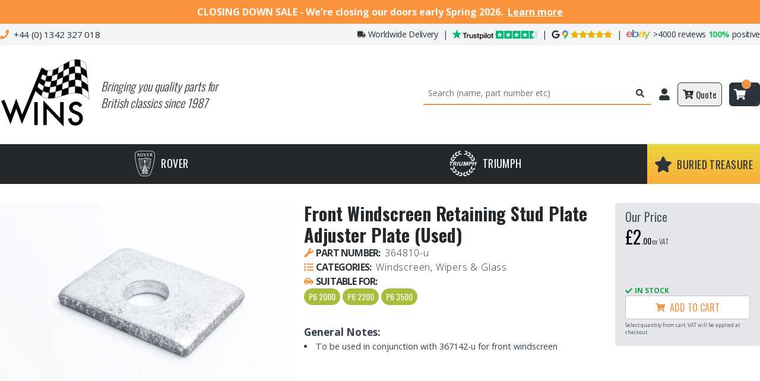

--- FILE ---
content_type: application/javascript; charset=utf-8
request_url: https://www.winsinternational.co.uk/_next/static/chunks/158-d65c13a38b05218b.js
body_size: 14077
content:
(self.webpackChunk_N_E=self.webpackChunk_N_E||[]).push([[158],{5019:function(e,t,r){var n="undefined"!=typeof globalThis&&globalThis||"undefined"!=typeof self&&self||void 0!==r.g&&r.g,i=function(){function e(){this.fetch=!1,this.DOMException=n.DOMException}return e.prototype=n,new e}();(function(e){var t=void 0!==i&&i||"undefined"!=typeof self&&self||void 0!==r.g&&r.g||{},n={searchParams:"URLSearchParams"in t,iterable:"Symbol"in t&&"iterator"in Symbol,blob:"FileReader"in t&&"Blob"in t&&function(){try{return new Blob,!0}catch(e){return!1}}(),formData:"FormData"in t,arrayBuffer:"ArrayBuffer"in t};if(n.arrayBuffer)var o=["[object Int8Array]","[object Uint8Array]","[object Uint8ClampedArray]","[object Int16Array]","[object Uint16Array]","[object Int32Array]","[object Uint32Array]","[object Float32Array]","[object Float64Array]"],a=ArrayBuffer.isView||function(e){return e&&o.indexOf(Object.prototype.toString.call(e))>-1};function u(e){if("string"!=typeof e&&(e=String(e)),/[^a-z0-9\-#$%&'*+.^_`|~!]/i.test(e)||""===e)throw TypeError('Invalid character in header field name: "'+e+'"');return e.toLowerCase()}function s(e){return"string"!=typeof e&&(e=String(e)),e}function c(e){var t={next:function(){var t=e.shift();return{done:void 0===t,value:t}}};return n.iterable&&(t[Symbol.iterator]=function(){return t}),t}function f(e){this.map={},e instanceof f?e.forEach(function(e,t){this.append(t,e)},this):Array.isArray(e)?e.forEach(function(e){if(2!=e.length)throw TypeError("Headers constructor: expected name/value pair to be length 2, found"+e.length);this.append(e[0],e[1])},this):e&&Object.getOwnPropertyNames(e).forEach(function(t){this.append(t,e[t])},this)}function l(e){if(!e._noBody){if(e.bodyUsed)return Promise.reject(TypeError("Already read"));e.bodyUsed=!0}}function d(e){return new Promise(function(t,r){e.onload=function(){t(e.result)},e.onerror=function(){r(e.error)}})}function p(e){var t=new FileReader,r=d(t);return t.readAsArrayBuffer(e),r}function h(e){if(e.slice)return e.slice(0);var t=new Uint8Array(e.byteLength);return t.set(new Uint8Array(e)),t.buffer}function y(){return this.bodyUsed=!1,this._initBody=function(e){if(this.bodyUsed=this.bodyUsed,this._bodyInit=e,e){if("string"==typeof e)this._bodyText=e;else if(n.blob&&Blob.prototype.isPrototypeOf(e))this._bodyBlob=e;else if(n.formData&&FormData.prototype.isPrototypeOf(e))this._bodyFormData=e;else if(n.searchParams&&URLSearchParams.prototype.isPrototypeOf(e))this._bodyText=e.toString();else{var t;n.arrayBuffer&&n.blob&&(t=e)&&DataView.prototype.isPrototypeOf(t)?(this._bodyArrayBuffer=h(e.buffer),this._bodyInit=new Blob([this._bodyArrayBuffer])):n.arrayBuffer&&(ArrayBuffer.prototype.isPrototypeOf(e)||a(e))?this._bodyArrayBuffer=h(e):this._bodyText=e=Object.prototype.toString.call(e)}}else this._noBody=!0,this._bodyText="";!this.headers.get("content-type")&&("string"==typeof e?this.headers.set("content-type","text/plain;charset=UTF-8"):this._bodyBlob&&this._bodyBlob.type?this.headers.set("content-type",this._bodyBlob.type):n.searchParams&&URLSearchParams.prototype.isPrototypeOf(e)&&this.headers.set("content-type","application/x-www-form-urlencoded;charset=UTF-8"))},n.blob&&(this.blob=function(){var e=l(this);if(e)return e;if(this._bodyBlob)return Promise.resolve(this._bodyBlob);if(this._bodyArrayBuffer)return Promise.resolve(new Blob([this._bodyArrayBuffer]));if(!this._bodyFormData)return Promise.resolve(new Blob([this._bodyText]));throw Error("could not read FormData body as blob")}),this.arrayBuffer=function(){if(this._bodyArrayBuffer)return l(this)||(ArrayBuffer.isView(this._bodyArrayBuffer)?Promise.resolve(this._bodyArrayBuffer.buffer.slice(this._bodyArrayBuffer.byteOffset,this._bodyArrayBuffer.byteOffset+this._bodyArrayBuffer.byteLength)):Promise.resolve(this._bodyArrayBuffer));if(n.blob)return this.blob().then(p);throw Error("could not read as ArrayBuffer")},this.text=function(){var e,t,r,n,i,o=l(this);if(o)return o;if(this._bodyBlob)return e=this._bodyBlob,r=d(t=new FileReader),i=(n=/charset=([A-Za-z0-9_-]+)/.exec(e.type))?n[1]:"utf-8",t.readAsText(e,i),r;if(this._bodyArrayBuffer)return Promise.resolve(function(e){for(var t=new Uint8Array(e),r=Array(t.length),n=0;n<t.length;n++)r[n]=String.fromCharCode(t[n]);return r.join("")}(this._bodyArrayBuffer));if(!this._bodyFormData)return Promise.resolve(this._bodyText);throw Error("could not read FormData body as text")},n.formData&&(this.formData=function(){return this.text().then(m)}),this.json=function(){return this.text().then(JSON.parse)},this}f.prototype.append=function(e,t){e=u(e),t=s(t);var r=this.map[e];this.map[e]=r?r+", "+t:t},f.prototype.delete=function(e){delete this.map[u(e)]},f.prototype.get=function(e){return e=u(e),this.has(e)?this.map[e]:null},f.prototype.has=function(e){return this.map.hasOwnProperty(u(e))},f.prototype.set=function(e,t){this.map[u(e)]=s(t)},f.prototype.forEach=function(e,t){for(var r in this.map)this.map.hasOwnProperty(r)&&e.call(t,this.map[r],r,this)},f.prototype.keys=function(){var e=[];return this.forEach(function(t,r){e.push(r)}),c(e)},f.prototype.values=function(){var e=[];return this.forEach(function(t){e.push(t)}),c(e)},f.prototype.entries=function(){var e=[];return this.forEach(function(t,r){e.push([r,t])}),c(e)},n.iterable&&(f.prototype[Symbol.iterator]=f.prototype.entries);var v=["CONNECT","DELETE","GET","HEAD","OPTIONS","PATCH","POST","PUT","TRACE"];function b(e,r){if(!(this instanceof b))throw TypeError('Please use the "new" operator, this DOM object constructor cannot be called as a function.');var n,i,o=(r=r||{}).body;if(e instanceof b){if(e.bodyUsed)throw TypeError("Already read");this.url=e.url,this.credentials=e.credentials,r.headers||(this.headers=new f(e.headers)),this.method=e.method,this.mode=e.mode,this.signal=e.signal,o||null==e._bodyInit||(o=e._bodyInit,e.bodyUsed=!0)}else this.url=String(e);if(this.credentials=r.credentials||this.credentials||"same-origin",(r.headers||!this.headers)&&(this.headers=new f(r.headers)),this.method=(i=(n=r.method||this.method||"GET").toUpperCase(),v.indexOf(i)>-1?i:n),this.mode=r.mode||this.mode||null,this.signal=r.signal||this.signal||function(){if("AbortController"in t)return new AbortController().signal}(),this.referrer=null,("GET"===this.method||"HEAD"===this.method)&&o)throw TypeError("Body not allowed for GET or HEAD requests");if(this._initBody(o),("GET"===this.method||"HEAD"===this.method)&&("no-store"===r.cache||"no-cache"===r.cache)){var a=/([?&])_=[^&]*/;a.test(this.url)?this.url=this.url.replace(a,"$1_="+new Date().getTime()):this.url+=(/\?/.test(this.url)?"&":"?")+"_="+new Date().getTime()}}function m(e){var t=new FormData;return e.trim().split("&").forEach(function(e){if(e){var r=e.split("="),n=r.shift().replace(/\+/g," "),i=r.join("=").replace(/\+/g," ");t.append(decodeURIComponent(n),decodeURIComponent(i))}}),t}function g(e,t){if(!(this instanceof g))throw TypeError('Please use the "new" operator, this DOM object constructor cannot be called as a function.');if(t||(t={}),this.type="default",this.status=void 0===t.status?200:t.status,this.status<200||this.status>599)throw RangeError("Failed to construct 'Response': The status provided (0) is outside the range [200, 599].");this.ok=this.status>=200&&this.status<300,this.statusText=void 0===t.statusText?"":""+t.statusText,this.headers=new f(t.headers),this.url=t.url||"",this._initBody(e)}b.prototype.clone=function(){return new b(this,{body:this._bodyInit})},y.call(b.prototype),y.call(g.prototype),g.prototype.clone=function(){return new g(this._bodyInit,{status:this.status,statusText:this.statusText,headers:new f(this.headers),url:this.url})},g.error=function(){var e=new g(null,{status:200,statusText:""});return e.ok=!1,e.status=0,e.type="error",e};var O=[301,302,303,307,308];g.redirect=function(e,t){if(-1===O.indexOf(t))throw RangeError("Invalid status code");return new g(null,{status:t,headers:{location:e}})},e.DOMException=t.DOMException;try{new e.DOMException}catch(t){e.DOMException=function(e,t){this.message=e,this.name=t;var r=Error(e);this.stack=r.stack},e.DOMException.prototype=Object.create(Error.prototype),e.DOMException.prototype.constructor=e.DOMException}function _(r,i){return new Promise(function(o,a){var c=new b(r,i);if(c.signal&&c.signal.aborted)return a(new e.DOMException("Aborted","AbortError"));var l=new XMLHttpRequest;function d(){l.abort()}if(l.onload=function(){var e,t,r={statusText:l.statusText,headers:(e=l.getAllResponseHeaders()||"",t=new f,e.replace(/\r?\n[\t ]+/g," ").split("\r").map(function(e){return 0===e.indexOf("\n")?e.substr(1,e.length):e}).forEach(function(e){var r=e.split(":"),n=r.shift().trim();if(n){var i=r.join(":").trim();try{t.append(n,i)}catch(e){console.warn("Response "+e.message)}}}),t)};0===c.url.indexOf("file://")&&(l.status<200||l.status>599)?r.status=200:r.status=l.status,r.url="responseURL"in l?l.responseURL:r.headers.get("X-Request-URL");var n="response"in l?l.response:l.responseText;setTimeout(function(){o(new g(n,r))},0)},l.onerror=function(){setTimeout(function(){a(TypeError("Network request failed"))},0)},l.ontimeout=function(){setTimeout(function(){a(TypeError("Network request timed out"))},0)},l.onabort=function(){setTimeout(function(){a(new e.DOMException("Aborted","AbortError"))},0)},l.open(c.method,function(e){try{return""===e&&t.location.href?t.location.href:e}catch(t){return e}}(c.url),!0),"include"===c.credentials?l.withCredentials=!0:"omit"===c.credentials&&(l.withCredentials=!1),"responseType"in l&&(n.blob?l.responseType="blob":n.arrayBuffer&&(l.responseType="arraybuffer")),i&&"object"==typeof i.headers&&!(i.headers instanceof f||t.Headers&&i.headers instanceof t.Headers)){var p=[];Object.getOwnPropertyNames(i.headers).forEach(function(e){p.push(u(e)),l.setRequestHeader(e,s(i.headers[e]))}),c.headers.forEach(function(e,t){-1===p.indexOf(t)&&l.setRequestHeader(t,e)})}else c.headers.forEach(function(e,t){l.setRequestHeader(t,e)});c.signal&&(c.signal.addEventListener("abort",d),l.onreadystatechange=function(){4===l.readyState&&c.signal.removeEventListener("abort",d)}),l.send(void 0===c._bodyInit?null:c._bodyInit)})}_.polyfill=!0,t.fetch||(t.fetch=_,t.Headers=f,t.Request=b,t.Response=g),e.Headers=f,e.Request=b,e.Response=g,e.fetch=_,Object.defineProperty(e,"__esModule",{value:!0})})({}),i.fetch.ponyfill=!0,delete i.fetch.polyfill;var o=n.fetch?n:i;(t=o.fetch).default=o.fetch,t.fetch=o.fetch,t.Headers=o.Headers,t.Request=o.Request,t.Response=o.Response,e.exports=t},7497:function(e){"use strict";e.exports=function(e){var t=e.uri,r=e.name,n=e.type;this.uri=t,this.name=r,this.type=n}},2193:function(e,t,r){"use strict";var n=r(4961);e.exports=function e(t,r,i){void 0===r&&(r=""),void 0===i&&(i=n);var o,a=new Map;function u(e,t){var r=a.get(t);r?r.push.apply(r,e):a.set(t,e)}if(i(t))o=null,u([r],t);else{var s=r?r+".":"";if("undefined"!=typeof FileList&&t instanceof FileList)o=Array.prototype.map.call(t,function(e,t){return u([""+s+t],e),null});else if(Array.isArray(t))o=t.map(function(t,r){var n=e(t,""+s+r,i);return n.files.forEach(u),n.clone});else if(t&&t.constructor===Object)for(var c in o={},t){var f=e(t[c],""+s+c,i);f.files.forEach(u),o[c]=f.clone}else o=t}return{clone:o,files:a}}},309:function(e,t,r){"use strict";t.ReactNativeFile=r(7497),t.extractFiles=r(2193),t.isExtractableFile=r(4961)},4961:function(e,t,r){"use strict";var n=r(7497);e.exports=function(e){return"undefined"!=typeof File&&e instanceof File||"undefined"!=typeof Blob&&e instanceof Blob||e instanceof n}},8431:function(e){"use strict";e.exports="object"==typeof self?self.FormData:window.FormData},3928:function(e,t,r){"use strict";var n=this&&this.__importDefault||function(e){return e&&e.__esModule?e:{default:e}};Object.defineProperty(t,"__esModule",{value:!0});var i=r(309),o=n(r(8431)),a=function(e){return i.isExtractableFile(e)||null!==e&&"object"==typeof e&&"function"==typeof e.pipe};t.default=function(e,t,r){var n=i.extractFiles({query:e,variables:t,operationName:r},"",a),u=n.clone,s=n.files;if(0===s.size){if(!Array.isArray(e))return JSON.stringify(u);if(void 0!==t&&!Array.isArray(t))throw Error("Cannot create request body with given variable type, array expected");return JSON.stringify(e.reduce(function(e,r,n){return e.push({query:r,variables:t?t[n]:void 0}),e},[]))}var c=new("undefined"==typeof FormData?o.default:FormData);c.append("operations",JSON.stringify(u));var f={},l=0;return s.forEach(function(e){f[++l]=e}),c.append("map",JSON.stringify(f)),l=0,s.forEach(function(e,t){c.append(""+ ++l,t)}),c}},5758:function(e,t,r){"use strict";var n=this&&this.__assign||function(){return(n=Object.assign||function(e){for(var t,r=1,n=arguments.length;r<n;r++)for(var i in t=arguments[r])Object.prototype.hasOwnProperty.call(t,i)&&(e[i]=t[i]);return e}).apply(this,arguments)},i=this&&this.__createBinding||(Object.create?function(e,t,r,n){void 0===n&&(n=r),Object.defineProperty(e,n,{enumerable:!0,get:function(){return t[r]}})}:function(e,t,r,n){void 0===n&&(n=r),e[n]=t[r]}),o=this&&this.__setModuleDefault||(Object.create?function(e,t){Object.defineProperty(e,"default",{enumerable:!0,value:t})}:function(e,t){e.default=t}),a=this&&this.__importStar||function(e){if(e&&e.__esModule)return e;var t={};if(null!=e)for(var r in e)"default"!==r&&Object.prototype.hasOwnProperty.call(e,r)&&i(t,e,r);return o(t,e),t},u=this&&this.__awaiter||function(e,t,r,n){return new(r||(r=Promise))(function(i,o){function a(e){try{s(n.next(e))}catch(e){o(e)}}function u(e){try{s(n.throw(e))}catch(e){o(e)}}function s(e){var t;e.done?i(e.value):((t=e.value)instanceof r?t:new r(function(e){e(t)})).then(a,u)}s((n=n.apply(e,t||[])).next())})},s=this&&this.__generator||function(e,t){var r,n,i,o,a={label:0,sent:function(){if(1&i[0])throw i[1];return i[1]},trys:[],ops:[]};return o={next:u(0),throw:u(1),return:u(2)},"function"==typeof Symbol&&(o[Symbol.iterator]=function(){return this}),o;function u(o){return function(u){return function(o){if(r)throw TypeError("Generator is already executing.");for(;a;)try{if(r=1,n&&(i=2&o[0]?n.return:o[0]?n.throw||((i=n.return)&&i.call(n),0):n.next)&&!(i=i.call(n,o[1])).done)return i;switch(n=0,i&&(o=[2&o[0],i.value]),o[0]){case 0:case 1:i=o;break;case 4:return a.label++,{value:o[1],done:!1};case 5:a.label++,n=o[1],o=[0];continue;case 7:o=a.ops.pop(),a.trys.pop();continue;default:if(!(i=(i=a.trys).length>0&&i[i.length-1])&&(6===o[0]||2===o[0])){a=0;continue}if(3===o[0]&&(!i||o[1]>i[0]&&o[1]<i[3])){a.label=o[1];break}if(6===o[0]&&a.label<i[1]){a.label=i[1],i=o;break}if(i&&a.label<i[2]){a.label=i[2],a.ops.push(o);break}i[2]&&a.ops.pop(),a.trys.pop();continue}o=t.call(e,a)}catch(e){o=[6,e],n=0}finally{r=i=0}if(5&o[0])throw o[1];return{value:o[0]?o[1]:void 0,done:!0}}([o,u])}}},c=this&&this.__rest||function(e,t){var r={};for(var n in e)Object.prototype.hasOwnProperty.call(e,n)&&0>t.indexOf(n)&&(r[n]=e[n]);if(null!=e&&"function"==typeof Object.getOwnPropertySymbols)for(var i=0,n=Object.getOwnPropertySymbols(e);i<n.length;i++)0>t.indexOf(n[i])&&Object.prototype.propertyIsEnumerable.call(e,n[i])&&(r[n[i]]=e[n[i]]);return r},f=this&&this.__importDefault||function(e){return e&&e.__esModule?e:{default:e}};Object.defineProperty(t,"__esModule",{value:!0}),t.gql=t.batchRequests=t.request=t.rawRequest=t.GraphQLClient=t.ClientError=void 0;var l=a(r(5019)),d=r(2112),p=f(r(3928)),h=r(6778);Object.defineProperty(t,"ClientError",{enumerable:!0,get:function(){return h.ClientError}});var y=function(e){var t,r={};return e&&("undefined"!=typeof Headers&&e instanceof Headers||e instanceof l.Headers?(t={},e.forEach(function(e,r){t[r]=e}),r=t):Array.isArray(e)?e.forEach(function(e){var t=e[0],n=e[1];r[t]=n}):r=e),r},v=function(e){return e.replace(/([\s,]|#[^\n\r]+)+/g," ").trim()},b=function(e){var t=e.query,r=e.variables,n=e.operationName;if(!Array.isArray(t)){var i=["query="+encodeURIComponent(v(t))];return r&&i.push("variables="+encodeURIComponent(JSON.stringify(r))),n&&i.push("operationName="+encodeURIComponent(n)),i.join("&")}if(void 0!==r&&!Array.isArray(r))throw Error("Cannot create query with given variable type, array expected");return"query="+encodeURIComponent(JSON.stringify(t.reduce(function(e,t,n){return e.push({query:v(t),variables:r?JSON.stringify(r[n]):void 0}),e},[])))},m=function(e){var t=e.url,r=e.query,i=e.variables,o=e.operationName,a=e.headers,c=e.fetch,f=e.fetchOptions;return u(void 0,void 0,void 0,function(){var e;return s(this,function(u){switch(u.label){case 0:return e=p.default(r,i,o),[4,c(t,n({method:"POST",headers:n(n({},"string"==typeof e?{"Content-Type":"application/json"}:{}),a),body:e},f))];case 1:return[2,u.sent()]}})})},g=function(e){var t=e.url,r=e.query,i=e.variables,o=e.operationName,a=e.headers,c=e.fetch,f=e.fetchOptions;return u(void 0,void 0,void 0,function(){return s(this,function(e){switch(e.label){case 0:return[4,c(t+"?"+b({query:r,variables:i,operationName:o}),n({method:"GET",headers:a},f))];case 1:return[2,e.sent()]}})})},O=function(){function e(e,t){this.url=e,this.options=t||{}}return e.prototype.rawRequest=function(e,t,r){var i=this.options,o=i.headers,a=i.fetch,u=void 0===a?l.default:a,s=i.method,f=c(i,["headers","fetch","method"]);return _({url:this.url,query:e,variables:t,headers:n(n({},y(o)),y(r)),operationName:void 0,fetch:u,method:void 0===s?"POST":s,fetchOptions:f})},e.prototype.request=function(e,t,r){return u(this,void 0,void 0,function(){var i,o,a,u,f,d,p,h,v,b,m;return s(this,function(s){switch(s.label){case 0:return o=(i=this.options).headers,u=void 0===(a=i.fetch)?l.default:a,d=void 0===(f=i.method)?"POST":f,p=c(i,["headers","fetch","method"]),h=this.url,b=(v=E(e)).query,m=v.operationName,[4,_({url:h,query:b,variables:t,headers:n(n({},y(o)),y(r)),operationName:m,fetch:u,method:d,fetchOptions:p})];case 1:return[2,s.sent().data]}})})},e.prototype.batchRequests=function(e,t){return u(this,void 0,void 0,function(){var r,i,o,a,u,f,d;return s(this,function(s){switch(s.label){case 0:return i=(r=this.options).headers,a=void 0===(o=r.fetch)?l.default:o,f=void 0===(u=r.method)?"POST":u,d=c(r,["headers","fetch","method"]),[4,_({url:this.url,query:e.map(function(e){return E(e.document).query}),variables:e.map(function(e){return e.variables}),headers:n(n({},y(i)),y(t)),operationName:void 0,fetch:a,method:f,fetchOptions:d})];case 1:return[2,s.sent().data]}})})},e.prototype.setHeaders=function(e){return this.options.headers=e,this},e.prototype.setHeader=function(e,t){var r,n=this.options.headers;return n?n[e]=t:this.options.headers=((r={})[e]=t,r),this},e.prototype.setEndpoint=function(e){return this.url=e,this},e}();function _(e){var t=e.url,r=e.query,i=e.variables,o=e.headers,a=e.operationName,c=e.fetch,f=e.method,l=void 0===f?"POST":f,d=e.fetchOptions;return u(this,void 0,void 0,function(){var e,u,f,p,y,v,b,O;return s(this,function(s){switch(s.label){case 0:return e="POST"===l.toUpperCase()?m:g,u=Array.isArray(r),[4,e({url:t,query:r,variables:i,operationName:a,headers:o,fetch:c,fetchOptions:d})];case 1:var _,w;return[4,(w=(_=f=s.sent()).headers.get("Content-Type"))&&w.startsWith("application/json")?_.json():_.text()];case 2:if(p=s.sent(),y=u&&Array.isArray(p)?!p.some(function(e){return!e.data}):!!p.data,f.ok&&!p.errors&&y)return v=f.headers,b=f.status,[2,n(n({},u?{data:p}:p),{headers:v,status:b})];throw O="string"==typeof p?{error:p}:p,new h.ClientError(n(n({},O),{status:f.status,headers:f.headers}),{query:r,variables:i})}})})}function w(e,t,r,n){return u(this,void 0,void 0,function(){return s(this,function(i){return[2,new O(e).request(t,r,n)]})})}function E(e){if("string"==typeof e)return{query:e};var t,r=void 0,n=e.definitions.filter(function(e){return"OperationDefinition"===e.kind});return 1===n.length&&(r=null===(t=n[0].name)||void 0===t?void 0:t.value),{query:d.print(e),operationName:r}}t.GraphQLClient=O,t.rawRequest=function(e,t,r,n){return u(this,void 0,void 0,function(){return s(this,function(i){return[2,new O(e).rawRequest(t,r,n)]})})},t.request=w,t.batchRequests=function(e,t,r){return u(this,void 0,void 0,function(){return s(this,function(n){return[2,new O(e).batchRequests(t,r)]})})},t.default=w,t.gql=function(e){for(var t=[],r=1;r<arguments.length;r++)t[r-1]=arguments[r];return e.reduce(function(e,r,n){return""+e+r+(n in t?t[n]:"")},"")}},6778:function(e,t){"use strict";var r,n=this&&this.__extends||(r=function(e,t){return(r=Object.setPrototypeOf||({__proto__:[]})instanceof Array&&function(e,t){e.__proto__=t}||function(e,t){for(var r in t)Object.prototype.hasOwnProperty.call(t,r)&&(e[r]=t[r])})(e,t)},function(e,t){if("function"!=typeof t&&null!==t)throw TypeError("Class extends value "+String(t)+" is not a constructor or null");function n(){this.constructor=e}r(e,t),e.prototype=null===t?Object.create(t):(n.prototype=t.prototype,new n)});Object.defineProperty(t,"__esModule",{value:!0}),t.ClientError=void 0;var i=function(e){function t(r,n){var i=this,o=t.extractMessage(r)+": "+JSON.stringify({response:r,request:n});return Object.setPrototypeOf(i=e.call(this,o)||this,t.prototype),i.response=r,i.request=n,"function"==typeof Error.captureStackTrace&&Error.captureStackTrace(i,t),i}return n(t,e),t.extractMessage=function(e){try{return e.errors[0].message}catch(t){return"GraphQL Error (Code: "+e.status+")"}},t}(Error);t.ClientError=i},9649:function(e,t,r){"use strict";Object.defineProperty(t,"__esModule",{value:!0}),t.default=function(e){var t=e.prototype.toJSON;"function"==typeof t||(0,n.default)(0),e.prototype.inspect=t,i.default&&(e.prototype[i.default]=t)};var n=o(r(3894)),i=o(r(6234));function o(e){return e&&e.__esModule?e:{default:e}}},249:function(e,t,r){"use strict";Object.defineProperty(t,"__esModule",{value:!0}),t.default=function(e){return function e(t,r){switch(o(t)){case"string":return JSON.stringify(t);case"function":return t.name?"[function ".concat(t.name,"]"):"[function]";case"object":if(null===t)return"null";return function(t,r){if(-1!==r.indexOf(t))return"[Circular]";var n,o,a=[].concat(r,[t]),u="function"==typeof(n=t[String(i.default)])?n:"function"==typeof t.inspect?t.inspect:void 0;if(void 0!==u){var s=u.call(t);if(s!==t)return"string"==typeof s?s:e(s,a)}else if(Array.isArray(t))return function(t,r){if(0===t.length)return"[]";if(r.length>2)return"[Array]";for(var n=Math.min(10,t.length),i=t.length-n,o=[],a=0;a<n;++a)o.push(e(t[a],r));return 1===i?o.push("... 1 more item"):i>1&&o.push("... ".concat(i," more items")),"["+o.join(", ")+"]"}(t,a);return 0===(o=Object.keys(t)).length?"{}":a.length>2?"["+function(e){var t=Object.prototype.toString.call(e).replace(/^\[object /,"").replace(/]$/,"");if("Object"===t&&"function"==typeof e.constructor){var r=e.constructor.name;if("string"==typeof r&&""!==r)return r}return t}(t)+"]":"{ "+o.map(function(r){var n=e(t[r],a);return r+": "+n}).join(", ")+" }"}(t,r);default:return String(t)}}(e,[])};var n,i=(n=r(6234))&&n.__esModule?n:{default:n};function o(e){return(o="function"==typeof Symbol&&"symbol"==typeof Symbol.iterator?function(e){return typeof e}:function(e){return e&&"function"==typeof Symbol&&e.constructor===Symbol&&e!==Symbol.prototype?"symbol":typeof e})(e)}},3894:function(e,t){"use strict";Object.defineProperty(t,"__esModule",{value:!0}),t.default=function(e,t){if(!e)throw Error(null!=t?t:"Unexpected invariant triggered.")}},6234:function(e,t){"use strict";Object.defineProperty(t,"__esModule",{value:!0}),t.default=void 0;var r="function"==typeof Symbol&&"function"==typeof Symbol.for?Symbol.for("nodejs.util.inspect.custom"):void 0;t.default=r},4327:function(e,t,r){"use strict";Object.defineProperty(t,"__esModule",{value:!0}),t.isNode=function(e){return null!=e&&"string"==typeof e.kind},t.Token=t.Location=void 0;var n,i=(n=r(9649))&&n.__esModule?n:{default:n},o=function(){function e(e,t,r){this.start=e.start,this.end=t.end,this.startToken=e,this.endToken=t,this.source=r}return e.prototype.toJSON=function(){return{start:this.start,end:this.end}},e}();t.Location=o,(0,i.default)(o);var a=function(){function e(e,t,r,n,i,o,a){this.kind=e,this.start=t,this.end=r,this.line=n,this.column=i,this.value=a,this.prev=o,this.next=null}return e.prototype.toJSON=function(){return{kind:this.kind,value:this.value,line:this.line,column:this.column}},e}();t.Token=a,(0,i.default)(a)},6684:function(e,t){"use strict";function r(e){for(var t=0;t<e.length;++t)if(" "!==e[t]&&"	"!==e[t])return!1;return!0}function n(e){for(var t,r=!0,n=!0,i=0,o=null,a=0;a<e.length;++a)switch(e.charCodeAt(a)){case 13:10===e.charCodeAt(a+1)&&++a;case 10:r=!1,n=!0,i=0;break;case 9:case 32:++i;break;default:n&&!r&&(null===o||i<o)&&(o=i),n=!1}return null!==(t=o)&&void 0!==t?t:0}Object.defineProperty(t,"__esModule",{value:!0}),t.dedentBlockStringValue=function(e){var t=e.split(/\r\n|[\n\r]/g),i=n(e);if(0!==i)for(var o=1;o<t.length;o++)t[o]=t[o].slice(i);for(var a=0;a<t.length&&r(t[a]);)++a;for(var u=t.length;u>a&&r(t[u-1]);)--u;return t.slice(a,u).join("\n")},t.getBlockStringIndentation=n,t.printBlockString=function(e){var t=arguments.length>1&&void 0!==arguments[1]?arguments[1]:"",r=arguments.length>2&&void 0!==arguments[2]&&arguments[2],n=-1===e.indexOf("\n"),i=" "===e[0]||"	"===e[0],o='"'===e[e.length-1],a="\\"===e[e.length-1],u=!n||o||a||r,s="";return u&&!(n&&i)&&(s+="\n"+t),s+=t?e.replace(/\n/g,"\n"+t):e,u&&(s+="\n"),'"""'+s.replace(/"""/g,'\\"""')+'"""'}},2112:function(e,t,r){"use strict";Object.defineProperty(t,"__esModule",{value:!0}),t.print=function(e){return(0,n.visit)(e,{leave:o})};var n=r(8709),i=r(6684),o={Name:function(e){return e.value},Variable:function(e){return"$"+e.name},Document:function(e){return u(e.definitions,"\n\n")+"\n"},OperationDefinition:function(e){var t=e.operation,r=e.name,n=c("(",u(e.variableDefinitions,", "),")"),i=u(e.directives," "),o=e.selectionSet;return r||i||n||"query"!==t?u([t,u([r,n]),i,o]," "):o},VariableDefinition:function(e){var t=e.variable,r=e.type,n=e.defaultValue,i=e.directives;return t+": "+r+c(" = ",n)+c(" ",u(i," "))},SelectionSet:function(e){return s(e.selections)},Field:function(e){var t=e.alias,r=e.name,n=e.arguments,i=e.directives,o=e.selectionSet,a=c("",t,": ")+r,s=a+c("(",u(n,", "),")");return s.length>80&&(s=a+c("(\n",f(u(n,"\n")),"\n)")),u([s,u(i," "),o]," ")},Argument:function(e){return e.name+": "+e.value},FragmentSpread:function(e){return"..."+e.name+c(" ",u(e.directives," "))},InlineFragment:function(e){var t=e.typeCondition,r=e.directives,n=e.selectionSet;return u(["...",c("on ",t),u(r," "),n]," ")},FragmentDefinition:function(e){var t=e.name,r=e.typeCondition,n=e.variableDefinitions,i=e.directives,o=e.selectionSet;return"fragment ".concat(t).concat(c("(",u(n,", "),")")," ")+"on ".concat(r," ").concat(c("",u(i," ")," "))+o},IntValue:function(e){return e.value},FloatValue:function(e){return e.value},StringValue:function(e,t){var r=e.value;return e.block?(0,i.printBlockString)(r,"description"===t?"":"  "):JSON.stringify(r)},BooleanValue:function(e){return e.value?"true":"false"},NullValue:function(){return"null"},EnumValue:function(e){return e.value},ListValue:function(e){return"["+u(e.values,", ")+"]"},ObjectValue:function(e){return"{"+u(e.fields,", ")+"}"},ObjectField:function(e){return e.name+": "+e.value},Directive:function(e){return"@"+e.name+c("(",u(e.arguments,", "),")")},NamedType:function(e){return e.name},ListType:function(e){return"["+e.type+"]"},NonNullType:function(e){return e.type+"!"},SchemaDefinition:a(function(e){var t=e.directives,r=e.operationTypes;return u(["schema",u(t," "),s(r)]," ")}),OperationTypeDefinition:function(e){return e.operation+": "+e.type},ScalarTypeDefinition:a(function(e){return u(["scalar",e.name,u(e.directives," ")]," ")}),ObjectTypeDefinition:a(function(e){var t=e.name,r=e.interfaces,n=e.directives,i=e.fields;return u(["type",t,c("implements ",u(r," & ")),u(n," "),s(i)]," ")}),FieldDefinition:a(function(e){var t=e.name,r=e.arguments,n=e.type,i=e.directives;return t+(d(r)?c("(\n",f(u(r,"\n")),"\n)"):c("(",u(r,", "),")"))+": "+n+c(" ",u(i," "))}),InputValueDefinition:a(function(e){var t=e.name,r=e.type,n=e.defaultValue,i=e.directives;return u([t+": "+r,c("= ",n),u(i," ")]," ")}),InterfaceTypeDefinition:a(function(e){var t=e.name,r=e.interfaces,n=e.directives,i=e.fields;return u(["interface",t,c("implements ",u(r," & ")),u(n," "),s(i)]," ")}),UnionTypeDefinition:a(function(e){var t=e.name,r=e.directives,n=e.types;return u(["union",t,u(r," "),n&&0!==n.length?"= "+u(n," | "):""]," ")}),EnumTypeDefinition:a(function(e){var t=e.name,r=e.directives,n=e.values;return u(["enum",t,u(r," "),s(n)]," ")}),EnumValueDefinition:a(function(e){return u([e.name,u(e.directives," ")]," ")}),InputObjectTypeDefinition:a(function(e){var t=e.name,r=e.directives,n=e.fields;return u(["input",t,u(r," "),s(n)]," ")}),DirectiveDefinition:a(function(e){var t=e.name,r=e.arguments,n=e.repeatable,i=e.locations;return"directive @"+t+(d(r)?c("(\n",f(u(r,"\n")),"\n)"):c("(",u(r,", "),")"))+(n?" repeatable":"")+" on "+u(i," | ")}),SchemaExtension:function(e){var t=e.directives,r=e.operationTypes;return u(["extend schema",u(t," "),s(r)]," ")},ScalarTypeExtension:function(e){return u(["extend scalar",e.name,u(e.directives," ")]," ")},ObjectTypeExtension:function(e){var t=e.name,r=e.interfaces,n=e.directives,i=e.fields;return u(["extend type",t,c("implements ",u(r," & ")),u(n," "),s(i)]," ")},InterfaceTypeExtension:function(e){var t=e.name,r=e.interfaces,n=e.directives,i=e.fields;return u(["extend interface",t,c("implements ",u(r," & ")),u(n," "),s(i)]," ")},UnionTypeExtension:function(e){var t=e.name,r=e.directives,n=e.types;return u(["extend union",t,u(r," "),n&&0!==n.length?"= "+u(n," | "):""]," ")},EnumTypeExtension:function(e){var t=e.name,r=e.directives,n=e.values;return u(["extend enum",t,u(r," "),s(n)]," ")},InputObjectTypeExtension:function(e){var t=e.name,r=e.directives,n=e.fields;return u(["extend input",t,u(r," "),s(n)]," ")}};function a(e){return function(t){return u([t.description,e(t)],"\n")}}function u(e){var t,r=arguments.length>1&&void 0!==arguments[1]?arguments[1]:"";return null!==(t=null==e?void 0:e.filter(function(e){return e}).join(r))&&void 0!==t?t:""}function s(e){return c("{\n",f(u(e,"\n")),"\n}")}function c(e,t){var r=arguments.length>2&&void 0!==arguments[2]?arguments[2]:"";return null!=t&&""!==t?e+t+r:""}function f(e){return c("  ",e.replace(/\n/g,"\n  "))}function l(e){return -1!==e.indexOf("\n")}function d(e){return null!=e&&e.some(l)}},8709:function(e,t,r){"use strict";Object.defineProperty(t,"__esModule",{value:!0}),t.visit=function(e,t){var r=arguments.length>2&&void 0!==arguments[2]?arguments[2]:a,n=void 0,c=Array.isArray(e),f=[e],l=-1,d=[],p=void 0,h=void 0,y=void 0,v=[],b=[],m=e;do{var g,O=++l===f.length,_=O&&0!==d.length;if(O){if(h=0===b.length?void 0:v[v.length-1],p=y,y=b.pop(),_){if(c)p=p.slice();else{for(var w={},E=0,T=Object.keys(p);E<T.length;E++){var x=T[E];w[x]=p[x]}p=w}for(var S=0,A=0;A<d.length;A++){var D=d[A][0],j=d[A][1];c&&(D-=S),c&&null===j?(p.splice(D,1),S++):p[D]=j}}l=n.index,f=n.keys,d=n.edits,c=n.inArray,n=n.prev}else{if(h=y?c?l:f[l]:void 0,null==(p=y?y[h]:m))continue;y&&v.push(h)}var P=void 0;if(!Array.isArray(p)){if(!(0,o.isNode)(p))throw Error("Invalid AST Node: ".concat((0,i.default)(p),"."));var R=s(t,p.kind,O);if(R){if((P=R.call(t,p,h,y,v,b))===u)break;if(!1===P){if(!O){v.pop();continue}}else if(void 0!==P&&(d.push([h,P]),!O)){if((0,o.isNode)(P))p=P;else{v.pop();continue}}}}void 0===P&&_&&d.push([h,p]),O?v.pop():(n={inArray:c,index:l,keys:f,edits:d,prev:n},f=(c=Array.isArray(p))?p:null!==(g=r[p.kind])&&void 0!==g?g:[],l=-1,d=[],y&&b.push(y),y=p)}while(void 0!==n);return 0!==d.length&&(m=d[d.length-1][1]),m},t.visitInParallel=function(e){var t=Array(e.length);return{enter:function(r){for(var n=0;n<e.length;n++)if(null==t[n]){var i=s(e[n],r.kind,!1);if(i){var o=i.apply(e[n],arguments);if(!1===o)t[n]=r;else if(o===u)t[n]=u;else if(void 0!==o)return o}}},leave:function(r){for(var n=0;n<e.length;n++)if(null==t[n]){var i=s(e[n],r.kind,!0);if(i){var o=i.apply(e[n],arguments);if(o===u)t[n]=u;else if(void 0!==o&&!1!==o)return o}}else t[n]===r&&(t[n]=null)}}},t.getVisitFn=s,t.BREAK=t.QueryDocumentKeys=void 0;var n,i=(n=r(249))&&n.__esModule?n:{default:n},o=r(4327),a={Name:[],Document:["definitions"],OperationDefinition:["name","variableDefinitions","directives","selectionSet"],VariableDefinition:["variable","type","defaultValue","directives"],Variable:["name"],SelectionSet:["selections"],Field:["alias","name","arguments","directives","selectionSet"],Argument:["name","value"],FragmentSpread:["name","directives"],InlineFragment:["typeCondition","directives","selectionSet"],FragmentDefinition:["name","variableDefinitions","typeCondition","directives","selectionSet"],IntValue:[],FloatValue:[],StringValue:[],BooleanValue:[],NullValue:[],EnumValue:[],ListValue:["values"],ObjectValue:["fields"],ObjectField:["name","value"],Directive:["name","arguments"],NamedType:["name"],ListType:["type"],NonNullType:["type"],SchemaDefinition:["description","directives","operationTypes"],OperationTypeDefinition:["type"],ScalarTypeDefinition:["description","name","directives"],ObjectTypeDefinition:["description","name","interfaces","directives","fields"],FieldDefinition:["description","name","arguments","type","directives"],InputValueDefinition:["description","name","type","defaultValue","directives"],InterfaceTypeDefinition:["description","name","interfaces","directives","fields"],UnionTypeDefinition:["description","name","directives","types"],EnumTypeDefinition:["description","name","directives","values"],EnumValueDefinition:["description","name","directives"],InputObjectTypeDefinition:["description","name","directives","fields"],DirectiveDefinition:["description","name","arguments","locations"],SchemaExtension:["directives","operationTypes"],ScalarTypeExtension:["name","directives"],ObjectTypeExtension:["name","interfaces","directives","fields"],InterfaceTypeExtension:["name","interfaces","directives","fields"],UnionTypeExtension:["name","directives","types"],EnumTypeExtension:["name","directives","values"],InputObjectTypeExtension:["name","directives","fields"]};t.QueryDocumentKeys=a;var u=Object.freeze({});function s(e,t,r){var n=e[t];if(n){if(!r&&"function"==typeof n)return n;var i=r?n.leave:n.enter;if("function"==typeof i)return i}else{var o=r?e.leave:e.enter;if(o){if("function"==typeof o)return o;var a=o[t];if("function"==typeof a)return a}}}t.BREAK=u},6385:function(e,t,r){"use strict";r.d(t,{ZP:function(){return D}});var n,i=r(5271),o=Object.prototype.hasOwnProperty,a=new WeakMap,u=0,s=new(function(){function e(e){void 0===e&&(e={}),this.__cache=new Map(Object.entries(e)),this.__listeners=[]}return e.prototype.get=function(e){var t=this.serializeKey(e)[0];return this.__cache.get(t)},e.prototype.set=function(e,t){var r=this.serializeKey(e)[0];this.__cache.set(r,t),this.notify()},e.prototype.keys=function(){return Array.from(this.__cache.keys())},e.prototype.has=function(e){var t=this.serializeKey(e)[0];return this.__cache.has(t)},e.prototype.clear=function(){this.__cache.clear(),this.notify()},e.prototype.delete=function(e){var t=this.serializeKey(e)[0];this.__cache.delete(t),this.notify()},e.prototype.serializeKey=function(e){var t=null;if("function"==typeof e)try{e=e()}catch(t){e=""}Array.isArray(e)?(t=e,e=function(e){if(!e.length)return"";for(var t="arg",r=0;r<e.length;++r){if(null===e[r]){t+="@null";continue}var n=void 0;"object"!=typeof e[r]&&"function"!=typeof e[r]?n="string"==typeof e[r]?'"'+e[r]+'"':String(e[r]):a.has(e[r])?n=a.get(e[r]):(n=u,a.set(e[r],u++)),t+="@"+n}return t}(e)):e=String(e||"");var r=e?"err@"+e:"",n=e?"validating@"+e:"";return[e,t,r,n]},e.prototype.subscribe=function(e){var t=this;if("function"!=typeof e)throw Error("Expected the listener to be a function.");var r=!0;return this.__listeners.push(e),function(){if(r){r=!1;var n=t.__listeners.indexOf(e);n>-1&&(t.__listeners[n]=t.__listeners[t.__listeners.length-1],t.__listeners.length--)}}},e.prototype.notify=function(){for(var e=0,t=this.__listeners;e<t.length;e++)(0,t[e])()},e}()),c="undefined"!=typeof window&&navigator.connection&&-1!==["slow-2g","2g"].indexOf(navigator.connection.effectiveType),f={onLoadingSlow:function(){},onSuccess:function(){},onError:function(){},onErrorRetry:function(e,t,r,n,i){r.isDocumentVisible()&&("number"!=typeof r.errorRetryCount||!(i.retryCount>r.errorRetryCount))&&setTimeout(n,~~((Math.random()+.5)*(1<<Math.min(i.retryCount||0,8)))*r.errorRetryInterval,i)},errorRetryInterval:(c?10:5)*1e3,focusThrottleInterval:5e3,dedupingInterval:2e3,loadingTimeout:(c?5:3)*1e3,refreshInterval:0,revalidateOnFocus:!0,revalidateOnReconnect:!0,refreshWhenHidden:!1,refreshWhenOffline:!1,shouldRetryOnError:!0,suspense:!1,compare:function e(t,r){var n,i;if(t===r)return!0;if(t&&r&&(n=t.constructor)===r.constructor){if(n===Date)return t.getTime()===r.getTime();if(n===RegExp)return t.toString()===r.toString();if(n===Array){if((i=t.length)===r.length)for(;i--&&e(t[i],r[i]););return -1===i}if(!n||"object"==typeof t){for(n in i=0,t)if(o.call(t,n)&&++i&&!o.call(r,n)||!(n in r)||!e(t[n],r[n]))return!1;return Object.keys(r).length===i}}return t!=t&&r!=r},fetcher:function(e){return fetch(e).then(function(e){return e.json()})},isOnline:function(){return"undefined"==typeof navigator||void 0===navigator.onLine||navigator.onLine},isDocumentVisible:function(){return"undefined"==typeof document||void 0===document.visibilityState||"hidden"!==document.visibilityState},isPaused:function(){return!1}},l=(0,i.createContext)({});l.displayName="SWRConfigContext";var d=function(e,t,r,n){return new(r||(r=Promise))(function(i,o){function a(e){try{s(n.next(e))}catch(e){o(e)}}function u(e){try{s(n.throw(e))}catch(e){o(e)}}function s(e){var t;e.done?i(e.value):((t=e.value)instanceof r?t:new r(function(e){e(t)})).then(a,u)}s((n=n.apply(e,t||[])).next())})},p=function(e,t){var r,n,i,o,a={label:0,sent:function(){if(1&i[0])throw i[1];return i[1]},trys:[],ops:[]};return o={next:u(0),throw:u(1),return:u(2)},"function"==typeof Symbol&&(o[Symbol.iterator]=function(){return this}),o;function u(o){return function(u){return function(o){if(r)throw TypeError("Generator is already executing.");for(;a;)try{if(r=1,n&&(i=2&o[0]?n.return:o[0]?n.throw||((i=n.return)&&i.call(n),0):n.next)&&!(i=i.call(n,o[1])).done)return i;switch(n=0,i&&(o=[2&o[0],i.value]),o[0]){case 0:case 1:i=o;break;case 4:return a.label++,{value:o[1],done:!1};case 5:a.label++,n=o[1],o=[0];continue;case 7:o=a.ops.pop(),a.trys.pop();continue;default:if(!(i=(i=a.trys).length>0&&i[i.length-1])&&(6===o[0]||2===o[0])){a=0;continue}if(3===o[0]&&(!i||o[1]>i[0]&&o[1]<i[3])){a.label=o[1];break}if(6===o[0]&&a.label<i[1]){a.label=i[1],i=o;break}if(i&&a.label<i[2]){a.label=i[2],a.ops.push(o);break}i[2]&&a.ops.pop(),a.trys.pop();continue}o=t.call(e,a)}catch(e){o=[6,e],n=0}finally{r=i=0}if(5&o[0])throw o[1];return{value:o[0]?o[1]:void 0,done:!0}}([o,u])}}},h="undefined"==typeof window||!!("undefined"!=typeof Deno&&Deno&&Deno.version&&Deno.version.deno),y=h?null:window.requestAnimationFrame||function(e){return setTimeout(e,1)},v=h?i.useEffect:i.useLayoutEffect,b={},m={},g={},O={},_={},w={},E={},T=(n=0,function(){return++n});if(!h&&window.addEventListener&&"undefined"!=typeof document&&void 0!==document.addEventListener){var x=function(e){if(f.isDocumentVisible()&&f.isOnline())for(var t in e)e[t][0]&&e[t][0]()};document.addEventListener("visibilitychange",function(){return x(g)},!1),window.addEventListener("focus",function(){return x(g)},!1),window.addEventListener("online",function(){return x(O)},!1)}var S=function(e,t){void 0===t&&(t=!0);var r=s.serializeKey(e),n=r[0],i=r[2],o=r[3];if(!n)return Promise.resolve();var a=_[n];if(n&&a){for(var u=s.get(n),c=s.get(i),f=s.get(o),l=[],d=0;d<a.length;++d)l.push(a[d](t,u,c,f,d>0));return Promise.all(l).then(function(){return s.get(n)})}return Promise.resolve(s.get(n))},A=function(e,t,r,n){var i=_[e];if(e&&i)for(var o=0;o<i.length;++o)i[o](!1,t,r,n)};l.Provider;var D=function(){for(var e=this,t=[],r=0;r<arguments.length;r++)t[r]=arguments[r];var n,o,a={};t.length>=1&&(n=t[0]),t.length>2?(o=t[1],a=t[2]):"function"==typeof t[1]?o=t[1]:"object"==typeof t[1]&&(a=t[1]);var u=s.serializeKey(n),c=u[0],x=u[1],D=u[2],j=u[3];a=Object.assign({},f,(0,i.useContext)(l),a);var P=(0,i.useRef)(a);v(function(){P.current=a}),void 0===o&&(o=a.fetcher);var R=function(){var e=s.get(c);return void 0===e?a.initialData:e},B=R(),C=s.get(D),k=!!s.get(j),N=(0,i.useRef)({data:!1,error:!1,isValidating:!1}),V=(0,i.useRef)({data:B,error:C,isValidating:k});(0,i.useDebugValue)(V.current.data);var q=(0,i.useState)(null)[1],I=(0,i.useCallback)(function(e){var t=!1;for(var r in e)V.current[r]!==e[r]&&(V.current[r]=e[r],N.current[r]&&(t=!0));if(t||a.suspense){if(F.current||!U.current)return;q({})}},[]),F=(0,i.useRef)(!1),M=(0,i.useRef)(c),U=(0,i.useRef)(!1),L=(0,i.useCallback)(function(e){for(var t,r=[],n=1;n<arguments.length;n++)r[n-1]=arguments[n];!F.current&&U.current&&c===M.current&&(t=P.current)[e].apply(t,r)},[c]),H=(0,i.useCallback)(function(e,t){var r,n,i;return r=M.current,n=e,void 0===(i=t)&&(i=!0),d(void 0,void 0,void 0,function(){var e,t,o,a,u,c,f,l,d,h,y,v;return p(this,function(p){switch(p.label){case 0:if(t=(e=s.serializeKey(r))[0],o=e[2],!t)return[2];if(void 0===n)return[2,S(r,i)];if(w[t]=T()-1,E[t]=0,a=w[t],u=m[t],l=!1,n&&"function"==typeof n)try{n=n(s.get(t))}catch(e){f=e}if(!(n&&"function"==typeof n.then))return[3,5];l=!0,p.label=1;case 1:return p.trys.push([1,3,,4]),[4,n];case 2:return c=p.sent(),[3,4];case 3:return f=p.sent(),[3,4];case 4:return[3,6];case 5:c=n,p.label=6;case 6:if((d=function(){if(a!==w[t]||u!==m[t]){if(f)throw f;return!0}})())return[2,c];if(void 0!==c&&s.set(t,c),s.set(o,f),E[t]=T()-1,l)return[3,8];return[4,0];case 7:if(p.sent(),d())return[2,c];p.label=8;case 8:if(h=_[t]){for(v=0,y=[];v<h.length;++v)y.push(h[v](!!i,c,f,void 0,v>0));return[2,Promise.all(y).then(function(){if(f)throw f;return s.get(t)})]}if(f)throw f;return[2,c]}})})},[]),J=function(e,t){t&&(e[c]?e[c].push(t):e[c]=[t])},z=function(e,t){if(e[c]){var r=e[c],n=r.indexOf(t);n>=0&&(r[n]=r[r.length-1],r.pop())}},K=(0,i.useCallback)(function(t){return void 0===t&&(t={}),d(e,void 0,void 0,function(){var e,r,n,i,u,f,l;return p(this,function(d){switch(d.label){case 0:if(!c||!o||F.current||P.current.isPaused())return[2,!1];t=Object.assign({dedupe:!1},t),e=!0,r=void 0!==b[c]&&t.dedupe,d.label=1;case 1:if(d.trys.push([1,6,,7]),I({isValidating:!0}),s.set(j,!0),r||A(c,V.current.data,V.current.error,!0),n=void 0,i=void 0,!r)return[3,3];return i=m[c],[4,b[c]];case 2:return n=d.sent(),[3,5];case 3:return a.loadingTimeout&&!s.get(c)&&setTimeout(function(){e&&L("onLoadingSlow",c,a)},a.loadingTimeout),null!==x?b[c]=o.apply(void 0,x):b[c]=o(c),m[c]=i=T(),[4,b[c]];case 4:n=d.sent(),setTimeout(function(){delete b[c],delete m[c]},a.dedupingInterval),L("onSuccess",n,c,a),d.label=5;case 5:if(m[c]>i)return[2,!1];if(w[c]&&(i<=w[c]||i<=E[c]||0===E[c]))return I({isValidating:!1}),[2,!1];return s.set(c,n),s.set(D,void 0),s.set(j,!1),u={isValidating:!1},void 0!==V.current.error&&(u.error=void 0),a.compare(V.current.data,n)||(u.data=n),I(u),r||A(c,n,u.error,!1),[3,7];case 6:if(f=d.sent(),delete b[c],delete m[c],P.current.isPaused())return I({isValidating:!1}),[2,!1];return s.set(D,f),V.current.error===f||(I({isValidating:!1,error:f}),r||A(c,void 0,f,!1)),L("onError",f,c,a),a.shouldRetryOnError&&(l=(t.retryCount||0)+1,L("onErrorRetry",f,c,a,K,Object.assign({dedupe:!0},t,{retryCount:l}))),[3,7];case 7:return e=!1,[2,!0]}})})},[c]);v(function(){if(c){F.current=!1,U.current=!0;var e=V.current.data,t=R();M.current!==c&&(M.current=c),a.compare(e,t)||I({data:t});var r=function(){return K({dedupe:!0})};(a.revalidateOnMount||!a.initialData&&void 0===a.revalidateOnMount)&&(void 0===t||h?r():y(r));var n=!1,i=function(){!n&&P.current.revalidateOnFocus&&(n=!0,r(),setTimeout(function(){return n=!1},P.current.focusThrottleInterval))},o=function(){P.current.revalidateOnReconnect&&r()},u=function(e,t,n,i,o){void 0===e&&(e=!0),void 0===o&&(o=!0);var u={},s=!1;return void 0===t||a.compare(V.current.data,t)||(u.data=t,s=!0),V.current.error!==n&&(u.error=n,s=!0),void 0!==i&&V.current.isValidating!==i&&(u.isValidating=i,s=!0),s&&I(u),!!e&&(o?r():K())};return J(g,i),J(O,o),J(_,u),function(){I=function(){return null},F.current=!0,z(g,i),z(O,o),z(_,u)}}},[c,K]),v(function(){var t=null,r=function(){return d(e,void 0,void 0,function(){return p(this,function(e){switch(e.label){case 0:if(!(!V.current.error&&(P.current.refreshWhenHidden||P.current.isDocumentVisible())&&(P.current.refreshWhenOffline||P.current.isOnline())))return[3,2];return[4,K({dedupe:!0})];case 1:e.sent(),e.label=2;case 2:return P.current.refreshInterval&&t&&(t=setTimeout(r,P.current.refreshInterval)),[2]}})})};return P.current.refreshInterval&&(t=setTimeout(r,P.current.refreshInterval)),function(){t&&(clearTimeout(t),t=null)}},[a.refreshInterval,a.refreshWhenHidden,a.refreshWhenOffline,K]);var G=(0,i.useMemo)(function(){var e={revalidate:K,mutate:H};return Object.defineProperties(e,{error:{get:function(){return N.current.error=!0,M.current===c?V.current.error:C},enumerable:!0},data:{get:function(){return N.current.data=!0,M.current===c?V.current.data:B},enumerable:!0},isValidating:{get:function(){return N.current.isValidating=!0,!!c&&V.current.isValidating},enumerable:!0}}),e},[K,B,C,H,c]);if(a.suspense){var W=s.get(c),Q=s.get(D);if(void 0===W&&(W=B),void 0===Q&&(Q=C),void 0===W&&void 0===Q){if(b[c]||K(),b[c]&&"function"==typeof b[c].then)throw b[c];W=b[c]}if(void 0===W&&Q)throw Q;return{error:Q,data:W,revalidate:K,mutate:H,isValidating:V.current.isValidating}}return G}}}]);

--- FILE ---
content_type: image/svg+xml
request_url: https://www.winsinternational.co.uk/rover_logo.svg
body_size: 5591
content:
<svg width="703" height="890" viewBox="0 0 703 890" fill="none" xmlns="http://www.w3.org/2000/svg">
<path d="M599.991 21.9498L601.732 14.6546L601.732 14.6546L599.991 21.9498ZM350 7.99683L350 0.496826L342.5 0.496827V7.99683H350ZM663.373 52.2207L658.248 57.6964L658.248 57.6965L663.373 52.2207ZM691.993 109.414L699.381 108.126L699.381 108.126L691.993 109.414ZM692.01 216.27L699.481 216.921L699.481 216.921L692.01 216.27ZM670.356 369.778L662.979 368.424L662.979 368.424L670.356 369.778ZM584.968 694.174L577.938 691.563L577.938 691.563L584.968 694.174ZM540.934 800.727L547.616 804.133L547.616 804.133L540.934 800.727ZM498.878 856.77L503.451 862.714L503.451 862.714L498.878 856.77ZM441.064 878.43L440.039 871.001L440.039 871.001L441.064 878.43ZM352 881.997L351.998 874.497L344.5 874.499V881.997H352ZM352 882.5V890H359.5V882.5H352ZM261.087 878.933L262.113 871.504L262.113 871.504L261.087 878.933ZM203.369 857.273L198.79 863.213L198.79 863.213L203.369 857.273ZM161.382 801.229L154.698 804.631L154.698 804.631L161.382 801.229ZM117.421 694.677L110.389 697.285L110.389 697.285L117.421 694.677ZM32.1751 370.281L39.5524 368.929L39.5524 368.929L32.1751 370.281ZM10.5574 216.773L3.08557 217.423L10.5574 216.773ZM10.5743 109.918L3.18545 108.632L3.18545 108.632L10.5743 109.918ZM39.1463 52.7242L44.2759 58.1957L39.1463 52.7242ZM102.424 22.453L104.167 29.7476L104.167 29.7476L102.424 22.453ZM350 8.50009L350.001 16.0001L357.5 15.9994V8.50009H350ZM352 8.99692L352.001 1.49692L344.5 1.49621V8.99692H352ZM352 9.5L352 17L359.5 17V9.5H352ZM102.656 23.4256L100.913 16.131L100.913 16.131L102.656 23.4256ZM39.8303 53.4537L34.7007 47.9822L34.7007 47.9822L39.8303 53.4537ZM11.5595 110.089L4.17063 108.803L4.17063 108.803L11.5595 110.089ZM11.5536 216.687L19.0255 216.037L19.0255 216.037L11.5536 216.687ZM33.1588 370.101L25.7815 371.452L25.7815 371.452L33.1588 370.101ZM118.358 694.329L125.39 691.722L125.39 691.722L118.358 694.329ZM162.274 800.776L168.958 797.374L168.958 797.374L162.274 800.776ZM203.979 856.481L208.557 850.54L208.557 850.54L203.979 856.481ZM261.223 877.943L262.25 870.513L262.25 870.513L261.223 877.943ZM350 881.5L349.998 889L357.5 889.002V881.5H350ZM350 880.997V873.497H342.5V880.997H350ZM440.928 877.44L439.902 870.01L439.902 870.01L440.928 877.44ZM498.268 855.977L493.694 850.033L493.694 850.033L498.268 855.977ZM540.043 800.272L533.361 796.866L533.361 796.866L540.043 800.272ZM584.031 693.826L577 691.215L577 691.215L584.031 693.826ZM669.372 369.597L661.995 368.244L661.995 368.244L669.372 369.597ZM691.013 216.183L683.542 215.533L683.542 215.533L691.013 216.183ZM691.007 109.586L698.396 108.298L698.396 108.298L691.007 109.586ZM662.69 52.9508L667.815 47.4751L667.815 47.4751L662.69 52.9508ZM599.759 22.9225L598.018 30.2177L598.018 30.2177L599.759 22.9225ZM601.732 14.6546C545.85 1.32127 463.61 0.496819 350 0.496826L350 15.4968C464.341 15.4968 544.49 16.4178 598.251 29.245L601.732 14.6546ZM668.498 46.745C652.111 31.4075 629.856 21.365 601.732 14.6546L598.251 29.245C624.97 35.6203 644.462 44.7929 658.248 57.6964L668.498 46.745ZM699.381 108.126C694.898 82.4125 685.018 62.2065 668.498 46.745L658.248 57.6965C671.918 70.4914 680.558 87.499 684.604 110.703L699.381 108.126ZM699.481 216.921C703.416 171.725 703.819 133.578 699.381 108.126L684.604 110.703C688.69 134.135 688.452 170.659 684.538 215.619L699.481 216.921ZM677.733 371.131C687.954 315.423 695.53 262.305 699.481 216.921L684.538 215.619C680.638 260.415 673.14 313.048 662.979 368.424L677.733 371.131ZM591.999 696.785C626.193 604.726 657.298 482.499 677.733 371.131L662.979 368.424C642.649 479.219 611.742 600.552 577.938 691.563L591.999 696.785ZM547.616 804.133C561.187 777.513 575.014 742.515 591.999 696.785L577.938 691.563C560.938 737.33 547.38 771.57 534.252 797.32L547.616 804.133ZM503.451 862.714C520.388 849.682 534.031 830.779 547.616 804.133L534.252 797.32C521.136 823.047 508.726 839.729 494.304 850.826L503.451 862.714ZM442.09 885.86C466.718 882.461 486.398 875.835 503.451 862.714L494.304 850.826C479.985 861.844 463.069 867.823 440.039 871.001L442.09 885.86ZM352.002 889.497C388.797 889.486 418.094 889.171 442.09 885.86L440.039 871.001C417.245 874.146 389.01 874.486 351.998 874.497L352.002 889.497ZM344.5 881.997V882.5H359.5V881.997H344.5ZM352 875C314.074 875 285.283 874.707 262.113 871.504L260.06 886.363C284.444 889.733 314.318 890 352 890V875ZM262.113 871.504C239.125 868.326 222.24 862.348 207.947 851.332L198.79 863.213C215.818 876.337 235.469 882.964 260.06 886.363L262.113 871.504ZM207.947 851.332C193.55 840.237 181.161 823.556 168.066 797.828L154.698 804.631C168.26 831.277 181.88 850.18 198.79 863.213L207.947 851.332ZM168.066 797.828C154.96 772.077 141.424 737.837 124.453 692.069L110.389 697.285C127.346 743.014 141.15 778.012 154.698 804.631L168.066 797.828ZM124.453 692.069C90.7049 601.059 59.8482 479.725 39.5524 368.929L24.7979 371.632C45.1985 483 76.252 605.226 110.389 697.285L124.453 692.069ZM39.5524 368.929C29.4084 313.553 21.923 260.919 18.0292 216.124L3.08557 217.423C7.03049 262.807 14.5931 315.924 24.7979 371.632L39.5524 368.929ZM18.0292 216.124C14.1211 171.163 13.8842 134.638 17.9632 111.204L3.18545 108.632C-1.24458 134.082 -0.84292 172.227 3.08557 217.423L18.0292 216.124ZM17.9632 111.204C22.0026 87.9979 30.6291 70.9898 44.2759 58.1957L34.0167 47.2527C17.5236 62.7152 7.66085 82.9206 3.18545 108.632L17.9632 111.204ZM44.2759 58.1957C58.0378 45.2937 77.4941 36.1223 104.167 29.7476L100.68 15.1584C72.6 21.8695 50.3784 31.9134 34.0167 47.2527L44.2759 58.1957ZM104.167 29.7476C157.516 16.9973 236.905 16.0107 350.001 16.0001L349.999 1.00009C237.621 1.01062 156.149 1.90158 100.68 15.1584L104.167 29.7476ZM342.5 7.99683V8.50009H357.5V7.99683H342.5ZM344.5 8.99692V9.5H359.5V8.99692H344.5ZM352 2C238.532 1.99999 156.563 2.83072 100.913 16.131L104.399 30.7202C157.926 17.9276 237.798 17 352 17L352 2ZM100.913 16.131C72.9262 22.8197 50.889 32.8054 34.7007 47.9822L44.9599 58.9252C58.5484 46.1857 77.8204 37.0725 104.399 30.7202L100.913 16.131ZM34.7007 47.9822C18.3974 63.2668 8.61699 83.259 4.17063 108.803L18.9484 111.375C22.9587 88.3365 31.5027 71.5415 44.9599 58.9252L34.7007 47.9822ZM4.17063 108.803C-0.236006 134.119 0.154689 172.156 4.08182 217.336L19.0255 216.037C15.1187 171.092 14.8927 134.675 18.9484 111.375L4.17063 108.803ZM4.08182 217.336C8.02332 262.681 15.5808 315.766 25.7815 371.452L40.536 368.749C30.396 313.395 22.9158 260.793 19.0255 216.037L4.08182 217.336ZM25.7815 371.452C46.1752 482.781 77.2156 604.948 111.326 696.937L125.39 691.722C91.6684 600.781 60.8249 479.507 40.536 368.749L25.7815 371.452ZM111.326 696.937C128.284 742.669 142.071 777.616 155.589 804.178L168.958 797.374C155.881 771.682 142.363 737.492 125.39 691.722L111.326 696.937ZM155.589 804.178C169.12 830.762 182.658 849.517 199.401 862.421L208.557 850.54C194.328 839.574 182.021 823.041 168.958 797.374L155.589 804.178ZM199.401 862.421C216.246 875.404 235.713 881.988 260.197 885.372L262.25 870.513C239.368 867.35 222.669 861.416 208.557 850.54L199.401 862.421ZM260.196 885.372C284.075 888.673 313.252 888.989 349.998 889L350.003 874C313.04 873.989 284.925 873.648 262.25 870.513L260.196 885.372ZM342.5 880.997V881.5H357.5V880.997H342.5ZM439.902 870.01C416.774 873.202 388.006 873.497 350 873.497V888.497C387.761 888.497 417.611 888.228 441.953 884.869L439.902 870.01ZM493.694 850.033C479.557 860.911 462.826 866.847 439.902 870.01L441.953 884.869C466.474 881.485 485.97 874.902 502.842 861.921L493.694 850.033ZM533.361 796.866C520.276 822.532 507.948 839.066 493.694 850.033L502.842 861.921C519.611 849.018 533.171 830.264 546.725 803.679L533.361 796.866ZM577 691.215C560 736.985 546.459 771.174 533.361 796.866L546.725 803.679C560.266 777.117 574.075 742.17 591.062 696.437L577 691.215ZM661.995 368.244C641.673 479.001 610.778 600.274 577 691.215L591.062 696.437C625.229 604.448 656.321 482.281 676.749 370.951L661.995 368.244ZM683.542 215.533C679.645 260.289 672.152 312.89 661.995 368.244L676.749 370.951C686.967 315.265 694.537 262.179 698.485 216.834L683.542 215.533ZM683.619 110.874C687.681 134.172 687.455 170.588 683.542 215.533L698.485 216.834C702.419 171.654 702.81 133.615 698.396 108.298L683.619 110.874ZM657.565 58.4265C671.045 71.0438 679.602 87.8383 683.619 110.874L698.396 108.298C693.942 82.7515 684.144 62.7588 667.815 47.4751L657.565 58.4265ZM598.018 30.2177C624.644 36.5707 643.952 45.6853 657.565 58.4265L667.815 47.4751C651.601 32.2998 629.53 22.3153 601.5 15.6273L598.018 30.2177ZM351.999 16.4969C465.33 16.5076 544.718 17.5001 598.018 30.2177L601.5 15.6273C546.082 2.40463 464.615 1.5075 352.001 1.49692L351.999 16.4969Z" fill="black"/>
<path d="M334 419.5H351H368.5C368.5 413.5 371.5 409.5 380.5 407.5C374 386 374 376.5 373.5 356.5C376.618 351.941 380.461 351.111 383.5 346.5C376 332.5 382 317.5 381 304.5H375.5C375.5 314.5 375.5 322.5 365 334.5C360.5 329 357 327.5 350 327C343.1 328.7 341.5 330 336 334.5C326.5 323 326.5 316.5 325.5 304.5H321C321.5 316.5 325.5 334.5 318.5 346.5C322.5 351 325 353.5 329 356.5C329 380.5 326.5 395 321 407.5C329 410 331.5 411 334 419.5Z" fill="black"/>
<path fill-rule="evenodd" clip-rule="evenodd" d="M125 270H576.001L574.001 285H568.501C568.501 285 568.501 454 498.001 644C430.5 547.5 351 558 351 558C351 558 264.5 551 204 644.5C165 550.5 143 431 133.5 285C130.962 284.956 127 285 127 285L125 270ZM147 284.5H178.5C183 420.5 203.5 535 228 593.5C228 593.5 215.5 605.5 208.5 615C163.592 483.73 156.675 400.68 147.369 288.932L147 284.5ZM233.001 284.5H189.501C189 354 206.5 501.5 237.001 586.5C245.5 577.5 263.001 568 263.001 568C229.5 459.5 233.001 284.5 233.001 284.5ZM283 284.5H241.5C237.001 463.5 270.5 564 270.5 564C282.5 557.5 301 551.5 301 551.5C270.5 416.5 283 284.5 283 284.5ZM556 284.5H524.5C520 420.5 499.5 535 475 593.5C475 593.5 487.5 605.5 494.5 615C539.408 483.73 546.325 400.68 555.631 288.932V288.932L556 284.5ZM420 284.5H461.5C465.999 463.5 432.5 564 432.5 564C420.5 557.5 402 551.5 402 551.5C432.5 416.5 420 284.5 420 284.5ZM469.999 284.5H513.499C514 354 496.5 501.5 465.999 586.5C457.5 577.5 439.999 568 439.999 568C473.5 459.5 469.999 284.5 469.999 284.5ZM412.499 284.5H290.499C281.038 399.038 293.4 470.92 306.836 549.053L306.999 550C346 541 356 541 395.499 550C417 444.5 417 361 412.499 284.5Z" fill="black"/>
<rect x="348" y="219" width="6" height="45" fill="black"/>
<path d="M359.5 249V229C359.5 229 365 226 371.5 226C379.775 226 383.87 231.959 392 233.5C403.901 235.756 415.5 233.5 422.5 232C422.5 236 417.721 238 416 241.5C416.525 242.5 419.5 244 425 245C421 255.5 401 257 389 252.5C378.137 248.426 378.5 246 359.5 249Z" fill="black"/>
<path fill-rule="evenodd" clip-rule="evenodd" d="M558 198V147.5C563.255 147.5 568.85 155.17 577.573 167.126C583.79 175.648 591.596 186.348 602 198H626.5V194.5C626.5 194.5 615 192 605.5 177C604.214 174.97 602.951 172.775 601.636 170.491C596.821 162.128 591.319 152.57 581.5 145.5C611 145.5 612.5 93.5 581.5 93.5H530V97C534 97 538 99.5 539 104V186C539 186 539 193.5 534 198H558ZM557.5 142V103C557.5 103 584.5 100 584.5 119.5C584.5 143.5 557.5 142 557.5 142Z" fill="black"/>
<path fill-rule="evenodd" clip-rule="evenodd" d="M115 198V147.5C120.255 147.5 125.85 155.17 134.573 167.126C140.79 175.648 148.596 186.348 159 198H183.5V194.5C183.5 194.5 172 192 162.5 177C161.214 174.97 159.951 172.775 158.636 170.491C153.821 162.128 148.319 152.57 138.5 145.5C168 145.5 169.5 93.5 138.5 93.5H87V97C91 97 95.0001 99.5 96 104V186C96 186 96 193.5 91 198H115ZM114.5 142V103C114.5 103 141.5 100 141.5 119.5C141.5 143.5 114.5 142 114.5 142Z" fill="black"/>
<path fill-rule="evenodd" clip-rule="evenodd" d="M239 201C266.062 201 288 176.376 288 146C288 115.624 266.062 91 239 91C211.938 91 190 115.624 190 146C190 176.376 211.938 201 239 201ZM247.095 186.911C262.574 184.057 271.75 163.445 267.589 140.872C263.429 118.299 247.507 102.313 232.028 105.166C216.549 108.019 207.373 128.631 211.533 151.205C215.694 173.778 231.616 189.764 247.095 186.911Z" fill="black"/>
<path d="M347 198.001H354.5C354.5 198.001 378.5 128.5 396.5 96.501H401V93.001H374V96.501C374.526 97.7777 375.883 97.766 376.5 99.001V104.001L353 161.501L331.5 104.001C330 100.001 329.5 99.001 333.5 96.501V93.001H300.5V96.501C308 96.501 310 104.001 311 106.001L347 198.001Z" fill="black"/>
<path d="M497 93.5H423.5V97C423.5 97 433.5 99 433.5 105V184.5C433.5 191.5 429.5 194 429.5 194V198H497.5L505 175H502C502 175 497 184.5 493 184.5H451.5V148.5H483.5L489.5 152.5V131.5L483.5 136H451.5V105H485C491.5 105 494.5 114 494.5 114H497V93.5Z" fill="black"/>
<path d="M445.5 814.998L455.5 790.498C417 795.999 428 784.998 403 784.998C378 784.998 373.126 806.271 351 806.498C328.336 806.731 324.976 786.925 302.5 784C282.635 781.415 275 797.999 246.5 790.498L257 814.998C285 817.498 279.5 807.498 302.5 804.498C325.5 801.498 331.397 817.996 351 817.498C368.912 817.043 377.111 805.498 395 804.498C415.112 803.374 419.5 814.998 445.5 814.998Z" fill="black"/>
<path d="M291.5 759C266 758.501 275.5 771 231 756.5L240 778.5C240 778.5 253 789.42 275.5 778.5C298 767.581 331.5 786 331.5 786C331.5 786 317 759.5 291.5 759Z" fill="black"/>
<path d="M411 759C436.5 758.501 427 771 471.5 756.5L462.5 778.5C462.5 778.5 449.5 789.42 427 778.5C404.5 767.581 371 786 371 786C371 786 385.5 759.5 411 759Z" fill="black"/>
<rect x="347" y="426" width="8" height="371" fill="black"/>
<path d="M341 762V789.5C338.5 778 329.5 770 329.5 770C329.5 770 333.5 771 341 762Z" fill="black"/>
<path d="M341 722V752.5C337 758 332 762 324 765C318.5 759.5 314.5 757 306 753.5C321 743.5 328.5 738 341 722Z" fill="black"/>
<path d="M341 679V709.5C324.5 732.5 317.5 736 296.5 750C287 748 274.5 745 270.5 741.5C303.5 722 316.5 711 341 679Z" fill="black"/>
<path d="M341 623V667C313 708.5 294 719.5 263.5 737C259.551 734 255 730 252 725C291 699 321.5 669 341 623Z" fill="black"/>
<path d="M361 762V789.5C363.5 778 372.5 770 372.5 770C372.5 770 368.5 771 361 762Z" fill="black"/>
<path d="M361 722V752.5C365 758 370 762 378 765C383.5 759.5 387.5 757 396 753.5C381 743.5 373.5 738 361 722Z" fill="black"/>
<path d="M361 679V709.5C377.5 732.5 384.5 736 405.5 750C415 748 427.5 745 431.5 741.5C398.5 722 385.5 711 361 679Z" fill="black"/>
<path d="M361 623V667C389 708.5 408 719.5 438.5 737C442.449 734 447 730 450 725C411 699 380.5 669 361 623Z" fill="black"/>
<path d="M340.5 607.5V426.5L332.5 423C332.5 482 333 539.5 298.5 610.5C328.371 635.5 307.5 672 289 665.5C289 674 287.823 688.5 266 687C264 700.5 254.5 706 246.5 706C244.367 707.968 241 711 241 711L248 719.5C293 689.5 322.5 658 340.5 607.5Z" fill="black"/>
<path d="M361 607.5V426.5L369 423C369 482 368.5 539.5 403 610.5C373.129 635.5 394 672 412.5 665.5C412.5 674 413.677 688.5 435.5 687C437.5 700.5 447 706 455 706C457.133 707.968 460.5 711 460.5 711L453.5 719.5C408.5 689.5 379 658 361 607.5Z" fill="black"/>
<ellipse cx="292.899" cy="637.433" rx="16.406" ry="25.2975" transform="rotate(-5.57117 292.899 637.433)" fill="black"/>
<path d="M272.499 642.501C272 639.5 271.501 637.5 272 634.5C264.001 628 251 639.5 253.999 657.501L272.499 642.501Z" fill="black"/>
<path d="M249.927 660.835C249.927 660.835 248.073 655.665 249 652.5C240.5 648.5 230 659 231.427 675.835L249.927 660.835Z" fill="black"/>
<path d="M209.5 707C234.5 686.5 242 681.5 275 651.5C274.472 650.11 274.144 649.34 273.5 648C246 672.5 240.5 677 207 702.5C207.872 704.311 208.421 705.304 209.5 707Z" fill="black"/>
<path d="M212.5 712.5L215.5 717.5C215.5 717.5 230.845 702.738 242 695C253 706 266 692 261 683.5C259.843 680.539 255.5 677.5 255.5 677.5L212.5 712.5Z" fill="black"/>
<path d="M259.5 674L278 656.5C278 656.5 283.7 659.5 285.5 664C287.4 683 265.5 690 259.5 674Z" fill="black"/>
<ellipse rx="16.406" ry="25.2975" transform="matrix(-0.995276 -0.0970822 -0.0970822 0.995276 408.784 637.433)" fill="black"/>
<path d="M429.184 642.501C429.683 639.5 430.182 637.5 429.683 634.5C437.683 628 450.683 639.5 447.684 657.501L429.184 642.501Z" fill="black"/>
<path d="M451.757 660.835C451.757 660.835 453.611 655.665 452.684 652.5C461.183 648.5 471.683 659 470.257 675.835L451.757 660.835Z" fill="black"/>
<path d="M492.183 707C467.183 686.5 459.683 681.5 426.683 651.5C427.211 650.11 427.539 649.34 428.183 648C455.683 672.5 461.183 677 494.683 702.5C493.811 704.311 493.262 705.304 492.183 707Z" fill="black"/>
<path d="M489.183 712.5L486.183 717.5C486.183 717.5 470.838 702.738 459.683 695C448.683 706 435.683 692 440.683 683.5C441.84 680.539 446.183 677.5 446.183 677.5L489.183 712.5Z" fill="black"/>
<path d="M442.183 674L423.683 656.5C423.683 656.5 417.983 659.5 416.183 664C414.283 683 436.183 690 442.183 674Z" fill="black"/>
</svg>


--- FILE ---
content_type: application/javascript; charset=utf-8
request_url: https://www.winsinternational.co.uk/_next/static/chunks/pages/products-b0a7dc233d31bfa1.js
body_size: 2828
content:
(self.webpackChunk_N_E=self.webpackChunk_N_E||[]).push([[345],{4185:function(e,s,r){(window.__NEXT_P=window.__NEXT_P||[]).push(["/products",function(){return r(1179)}])},989:function(e,s,r){"use strict";var l=r(2676);r(5271);var t=r(6567);s.Z=e=>{let{message:s}=e;return(0,l.jsxs)("div",{className:"h-full flex justify-center items-center flex-col text-secondary my-4 mx-4 md:mx-0",children:[(0,l.jsx)("h3",{className:"text-6xl font-bold mb-2",children:(0,l.jsx)(t.aHS,{})}),(0,l.jsx)("h3",{className:"text-xl font-bold",children:"Oops!"}),(0,l.jsx)("p",{className:"text-sm text-center",children:s})]})}},1179:function(e,s,r){"use strict";r.r(s),r.d(s,{__N_SSG:function(){return v},default:function(){return N}});var l=r(2676),t=r(5271),a=r(5810),o=r(8706),d=r(6323),c=r(6567),n=r(5495),i=r(6530),u=e=>{var s;let{productView:r,setProductView:a,currentPage:d,numOfPages:u,productsCount:m}=e,x=(0,o.useRouter)(),h=(0,i.parseCookies)(),[p,f]=(0,t.useState)(!1),[j,g]=(0,t.useState)(!1);(0,t.useEffect)(()=>{(null==h?void 0:h.productCount)&&x.push({pathname:x.pathname,query:{...x.query,product_count:h.productCount,page:d}})},[]);let y=()=>{f(!p)},v=e=>{x.push({pathname:x.pathname,query:{...x.query,order:e}}),f(!1)},N=()=>{g(!j)},b=e=>{x.push({pathname:x.pathname,query:{...x.query,product_count:e,page:d}}),(0,i.setCookie)(null,"productCount",e,{maxAge:2592e3,path:"/"}),g(!1)},w=e=>{(0,i.setCookie)(null,"layoutSelection",e,{maxAge:2592e3,path:"/"}),a(e)};return(0,l.jsxs)("div",{className:"flex flex-col xl:flex-row flex-grow justify-end",children:[(0,l.jsxs)("div",{className:"flex w-100",children:[(0,l.jsxs)("div",{className:"flex-grow p-2 my-2 mr-1 text-xs text-right",children:["".concat(m>99?"100+":m)," products | Page"," ",d," of ",u]}),(0,l.jsx)(()=>(0,l.jsxs)("div",{className:"xl:mr-3 hidden lg:flex",children:[(0,l.jsx)("div",{onClick:()=>{w("list")},className:"p-2 my-2 border rounded-l-sm border-r-0 cursor-pointer hover:bg-gray-300 ".concat("list"===r?"bg-gray-200":""),children:(0,l.jsx)(c.AeW,{})}),(0,l.jsx)("div",{onClick:()=>{w("cards")},className:"p-2 my-2 border rounded-r-sm cursor-pointer hover:bg-gray-300 ".concat("cards"===r?"bg-gray-200":""),children:(0,l.jsx)(c.uOL,{})})]}),{})]}),(0,l.jsxs)("div",{className:"flex justify-end",children:[(0,l.jsxs)("div",{className:"flex",children:[(0,l.jsx)("div",{onClick:y,className:"p-2 my-2 border rounded-l-sm border-r-0 text-xs cursor-pointer bg-gray-200 flex-grow",children:"Sort By:"}),(0,l.jsxs)("div",{className:"relative p-2 my-2 mr-3 border rounded-r-sm text-xs cursor-pointer hover:bg-gray-300 w-36",children:[(0,l.jsxs)("div",{className:"flex",onClick:y,children:[(0,l.jsx)("span",{className:"flex-grow",children:n.Eo[x.query.order]||n.Eo.mostpopular}),(0,l.jsx)(c.sF,{})]}),p&&(0,l.jsx)("button",{onClick:()=>{f(!1)},className:"inset-0 w-full h-full fixed cursor-default"}),p&&(0,l.jsx)("div",{className:"absolute bg-white rounded shadow mt-2 text-xs w-36 right-0 z-10",children:Object.keys(n.Eo).map((e,s)=>(0,l.jsx)("div",{onClick:()=>{v(e)},className:"p-2 hover:bg-primary",children:n.Eo[e]},s))})]})]}),(0,l.jsxs)("div",{className:"flex w-100",children:[(0,l.jsx)("div",{onClick:N,className:"p-2 my-2 border rounded-l-sm border-r-0 text-xs cursor-pointer bg-gray-200 flex-grow",children:"Products per page:"}),(0,l.jsxs)("div",{className:"relative p-2 my-2 border rounded-r-sm text-xs cursor-pointer hover:bg-gray-300 w-14",children:[(0,l.jsxs)("div",{className:"flex",onClick:N,children:[(0,l.jsx)("span",{className:"flex-grow",children:(null==x?void 0:null===(s=x.query)||void 0===s?void 0:s.product_count)||(null==h?void 0:h.productCount)||"20"}),(0,l.jsx)(c.sF,{})]}),j&&(0,l.jsx)("button",{onClick:()=>{g(!1)},className:"hideDropdown inset-0 w-full h-full fixed cursor-default"}),j&&(0,l.jsx)("div",{className:"dropdownMenu absolute bg-white rounded shadow mt-2 text-xs w-14 right-0 z-10",children:[10,20,50,100].map(e=>(0,l.jsx)("div",{onClick:()=>{b(e)},className:"p-2 hover:bg-primary",children:e},e))})]})]})]})]})},m=r(8403),x=r(8442),h=r(989),p=e=>{var s;let r=(0,o.useRouter)(),[n,p]=(0,t.useState)("cards"),[f,j]=(0,t.useState)("Products");(0,t.useEffect)(()=>{let e=(0,i.parseCookies)();e.layoutSelection&&p(e.layoutSelection)},[]),(0,t.useEffect)(()=>{var e;switch(null==r?void 0:null===(e=r.query)||void 0===e?void 0:e.order){case"newlyadded":j("Newly Added Products");break;case"mostpopular":j("Most Popular Products");break;default:j("Products")}},[null==r?void 0:null===(s=r.query)||void 0===s?void 0:s.order]);let{data:g,isError:y,isLoading:v}=(0,d.uU)(r.asPath),N={page:1,pageCount:1,rowCount:0},b=[];return g&&(N=g.paginationInfo,b=g.products),(0,l.jsx)("div",{children:(0,l.jsxs)("div",{className:"mx-2 md:m-0 md:w-full h-full",children:[(0,l.jsxs)("div",{className:"flex flex-col md:flex-row",children:[(0,l.jsx)("div",{className:"flex grid-cols-4",children:(0,l.jsx)("h1",{className:"text-3xl font-bold font-oswald mb-1",children:f})}),(0,l.jsx)(u,{productView:n,setProductView:p,currentPage:N.page,numOfPages:N.pageCount,productsCount:N.rowCount})]}),y&&(0,l.jsx)(h.Z,{message:"We're having issues loading our products, please come back later or get in touch."}),g?b.length?(0,l.jsxs)("div",{children:[(0,l.jsx)("div",{className:"list"===n?"":"grid sm:grid-cols-2 lg:grid-cols-3 gap-4 ".concat(4===e.columns?"xl:grid-cols-4":""),children:b.map(e=>(0,l.jsx)("div",{className:"cards"===n?"":"w-full",children:(0,l.jsx)(a.Z,{productView:n,product:e})},e.partNumber))}),(0,l.jsx)(m.Z,{numOfPages:N.pageCount,currentPage:N.page})]}):(0,l.jsxs)("div",{className:"h-full flex justify-center items-center flex-col text-secondary py-10",children:[(0,l.jsx)("h3",{className:"text-6xl font-bold mb-2",children:(0,l.jsx)(c.g_g,{})}),(0,l.jsx)("h3",{className:"text-xl font-bold",children:"Sorry!"}),(0,l.jsx)("p",{className:"text-sm",children:"We couldn't find any products matching your search"})]}):(0,l.jsx)(x.Z,{size:80,text:"LOADING"})]})})},f=r(5618),j=e=>{let{productCategoriesList:s,carModelsList:r}=e,a=(0,o.useRouter)(),[d,n]=(0,t.useState)(!(window.innerWidth<770)),[i,u]=(0,t.useState)(!0),[m,x]=(0,t.useState)(!0),[h,p]=(0,t.useState)(!0),j={};for(let e in a.query)("models"===e||"productCategories"===e||"buriedTreasure"===e)&&(Array.isArray(a.query[e])?j[e]=a.query[e]:j[e]=[a.query[e]]);return(0,l.jsx)(f.l0,{onSubmit:()=>{},initialValues:j,render:e=>{let{handleSubmit:o,values:g,form:y}=e;return(0,l.jsxs)("form",{id:"productsFilterForm",onSubmit:o,children:[(0,l.jsxs)("div",{className:"ml-2 md:ml-1 my-2",children:[(0,l.jsx)("span",{className:"font-oswald text-sm font-extralight",children:"Currently showing:"}),function(e){let t;let a=null==s?void 0:s.reduce((s,r)=>{var l;return(null==e?void 0:null===(l=e.productCategories)||void 0===l?void 0:l.includes(r.reference))&&s.push(r.productCategory),s},[]),o=null==r?void 0:r.reduce((s,r)=>{var l;return(null==e?void 0:null===(l=e.models)||void 0===l?void 0:l.includes(r.reference))&&s.push(r.model),s},[]);return t=0!=a.length&&0!=o.length?"".concat(a.join(", ")," for ").concat(o.join(", ")):0!=a.length?"".concat(a.join(", ")," for all models"):0!=o.length?"All parts for ".concat(o.join(", ")):"All Parts",(0,l.jsxs)("div",{children:[(0,l.jsx)("span",{className:"flex flex-col text-xl font-oswald capitalize mr-8 mb-1",children:t}),e.buriedTreasure&&(0,l.jsxs)("span",{className:"flex flex-row items-center text-xl font-oswald capitalize mr-8 mb-1 buried-treasure-font-bg",children:[(0,l.jsx)(c.QJe,{className:"buried-treasure-solid mr-1"})," Buried Treasure"]})]})}(g),(0,l.jsx)("div",{onClick:()=>{!function(e){e.reset({});let s=a.query;s.models&&delete s.models,s.productCategories&&delete s.productCategories,s.buriedTreasure&&delete s.buriedTreasure,a.push({pathname:"/products",query:s})}(y)},className:"text-xs underline cursor-pointer mb-5",children:"Clear filters"})]}),(0,l.jsxs)("div",{className:"m-2 p-1 border rounded md:border-0",children:[(0,l.jsxs)("div",{className:"md:-ml-5 font-oswald font-extralight text-2xl flex items-center cursor-pointer",onClick:()=>{n(!d)},children:[d?(0,l.jsx)(c.qL$,{}):(0,l.jsx)(c.PS5,{})," Filter Results"]}),(0,l.jsx)("div",{className:d?"":"hidden",children:(0,l.jsxs)("div",{className:"flex flex-col",children:[(0,l.jsxs)("div",{className:"my-2 flex-grow",children:[(0,l.jsxs)("label",{className:"md:-ml-5 font-oswald text-primary text-xl flex items-center cursor-pointer",onClick:()=>{u(!i)},children:[i?(0,l.jsx)(c.qL$,{}):(0,l.jsx)(c.PS5,{})," ","Models"]}),(0,l.jsxs)("div",{className:i?"":"hidden",children:[r.map((e,s)=>{if("other"!==e.brand.toLowerCase())return(0,l.jsxs)("label",{className:"w-max ml-5 md:ml-0 my-1 md:text-sm block capitalize text-gray-700",children:[(0,l.jsx)(f.gN,{name:"models",component:"input",type:"checkbox",className:"border-gray-400 text-primarydark h-5 w-5 mr-1 ",value:e.reference})," ","".concat(e.brand," ").concat(e.model)]},s)}),(0,l.jsxs)("label",{className:"w-max ml-5 md:ml-0 my-1 md:text-sm block capitalize text-gray-700",children:[(0,l.jsx)(f.gN,{name:"models",component:"input",type:"checkbox",value:"other_other",className:"border-gray-400 text-primarydark h-5 w-5 mr-1"}),"\xa0Other"]})]})]}),(0,l.jsxs)("div",{className:"mb-2 flex-grow",children:[(0,l.jsxs)("label",{className:"md:-ml-5 font-oswald text-primary text-xl flex items-center cursor-pointer",onClick:()=>{x(!m)},children:[m?(0,l.jsx)(c.qL$,{}):(0,l.jsx)(c.PS5,{})," ","Part Categories"]}),(0,l.jsx)("div",{className:m?"":"hidden",children:s.map((e,s)=>(0,l.jsxs)("label",{className:"w-max ml-5 md:ml-0 my-1 md:text-sm block capitalize text-gray-700",children:[(0,l.jsx)(f.gN,{name:"productCategories",component:"input",type:"checkbox",className:"border-gray-400 text-primarydark h-5 w-5 mr-1",value:e.reference})," ",e.productCategory]},s))})]}),(0,l.jsxs)("div",{className:"flex-grow",children:[(0,l.jsxs)("label",{className:"w-max md:-ml-5 font-oswald text-primary text-xl flex items-center cursor-pointer",onClick:()=>{p(!h)},children:[h?(0,l.jsx)(c.qL$,{}):(0,l.jsx)(c.PS5,{})," Extras"]}),(0,l.jsx)("div",{className:h?"":"hidden",children:(0,l.jsxs)("label",{className:"w-max ml-5 md:ml-0 my-1 md:text-sm block capitalize text-gray-700",children:[(0,l.jsx)(f.gN,{name:"buriedTreasure",component:"input",type:"checkbox",value:"true",className:"border-gray-400 text-primarydark h-5 w-5 mr-1"})," ","Buried Treasure Only"]})})]})]})})]}),(0,t.useEffect)(()=>{(g.models!==j.models||g.productCategories!==j.productCategories||g.buriedTreasure!==j.buriedTreasure)&&(delete a.query[""],delete a.query.page,a.push({pathname:"/products",query:{...a.query,...g,page:1}},void 0,{shallow:!0}))},[g])]})}})},g=r(6618),y=r(1764),v=!0,N=e=>{let{carModelsList:s,productCategoriesList:r}=e;return(0,l.jsxs)(l.Fragment,{children:[(0,l.jsx)(g.Z,{}),(0,l.jsx)("div",{className:"container mx-auto my-8",children:(0,l.jsxs)("div",{className:"flex flex-col md:flex-row",children:[(0,l.jsx)("div",{className:"md:ml-4 md:m-0 md:w-1/4",children:(0,l.jsx)(j,{carModelsList:s,productCategoriesList:r})}),(0,l.jsxs)("div",{className:"md:w-3/4",children:[(0,l.jsx)(p,{columns:3}),(0,l.jsx)(y.Z,{})]})]})})]})}}},function(e){e.O(0,[865,158,328,601,810,284,888,774,179],function(){return e(e.s=4185)}),_N_E=e.O()}]);

--- FILE ---
content_type: application/javascript; charset=utf-8
request_url: https://www.winsinternational.co.uk/_next/static/chunks/pages/index-b81498cd5d1b2794.js
body_size: 3403
content:
(self.webpackChunk_N_E=self.webpackChunk_N_E||[]).push([[405],{4453:function(e,s,t){(window.__NEXT_P=window.__NEXT_P||[]).push(["/",function(){return t(5543)}])},5824:function(e,s,t){"use strict";var a=t(4489),l=t(2676);t(5271);var r=t(7747);function i(){let e=(0,a._)(["\n  .slick-slider { \n    touch-action: unset;\n    -ms-touch-action: unset;\n  };\n\n\n  .slick-prev {\n    z-index: 1;\n    left: 10px;\n    color: black;\n  };\n\n  .slick-next {\n    z-index: 1;\n    right: 10px;\n  };\n\n  .slick-dots {\n    bottom: -20px\n  }\n"]);return i=function(){return e},e}let n=t(4646).ZP.div(i());s.Z=e=>{let{slides:s,uniqueSettings:t}=e,a={dots:!0,infinite:!0,speed:500,slidesToShow:1,slidesToScroll:1,arrows:!0,...t};return(0,l.jsx)(n,{className:"h-full w-full",children:(0,l.jsx)(r.Z,{...a,children:s.map((e,s)=>(0,l.jsx)("div",{children:e},s))})})}},5543:function(e,s,t){"use strict";t.r(s),t.d(s,{__N_SSG:function(){return w},default:function(){return v}});var a=t(2676),l=t(6498),r=t.n(l);t(5271);var i=t(5810),n=e=>{let{products:s}=e;return(0,a.jsx)("div",{className:"mx-2 md:m-0 md:w-full h-full",children:(0,a.jsx)("div",{children:(0,a.jsx)("div",{className:"grid sm:grid-cols-2 lg:grid-cols-3 gap-4 xl:grid-cols-4",children:s.map(e=>(0,a.jsx)("div",{children:(0,a.jsx)(i.Z,{productView:"cards",product:e})},e.partNumber))})})})},o=t(6217),c=t.n(o),d=t(5824),x=t(5328),m=t.n(x);let h=e=>{let{heading:s,subHeadingPt1:t,subHeadingPt2:l,imageUrl:r}=e;return(0,a.jsxs)("div",{className:"jsx-430c18830bef695 banner-item relative",children:[(0,a.jsx)("div",{style:{zIndex:-10},className:"jsx-430c18830bef695 absolute banner-item",children:(0,a.jsx)(m(),{src:r,alt:"Image - ".concat(s),priority:!0,quality:48,fill:!0,sizes:"100vw",style:{objectFit:"cover"}})}),s&&(0,a.jsxs)("div",{className:"jsx-430c18830bef695 p-8 flex h-full justify-end flex-col z-10",children:[(0,a.jsx)("div",{className:"jsx-430c18830bef695 font-oswald text-primary text-2xl bg-white px-2 fit-content fit-content",children:s}),(0,a.jsxs)("div",{className:"jsx-430c18830bef695 bg-white px-2 py-1 text-sm uppercase fit-content",children:[(0,a.jsx)("span",{className:"jsx-430c18830bef695 font-bold",children:t})," | ",l]})]}),(0,a.jsx)(c(),{id:"430c18830bef695",children:".banner-item.jsx-430c18830bef695{height:480px;width:100%}.fit-content.jsx-430c18830bef695{width:-webkit-fit-content;width:-moz-fit-content;width:fit-content;width:-moz-fit-content}}\n      "})]})},u=e=>{let{bannerData:s}=e,t=s.sort((e,s)=>e.sortOrder-s.sortOrder).map(e=>(0,a.jsx)(h,{heading:e.heading,subHeadingPt1:e.subHeadingPt1,subHeadingPt2:e.subHeadingPt2,imageUrl:e.image.url}));return(0,a.jsxs)("div",{className:"jsx-918e3ac6a849131d flex justify-center items-center text-xl w-full banner-height",children:[(0,a.jsx)(d.Z,{slides:t,uniqueSettings:{autoplay:!0,autoplaySpeed:3200,arrows:!1}}),(0,a.jsx)(c(),{id:"918e3ac6a849131d",children:".banner-height.jsx-918e3ac6a849131d{height:auto}"})]})};var g=e=>{let{imagePath:s,title:t,body:l,layout:r,bgcolor:i,textColor:n}=e;return(0,a.jsxs)("div",{className:"w-full flex flex-col lg:flex-row ".concat("img-right"===r?"lg:flex-row-reverse":""),style:{height:"440px"},children:[(0,a.jsx)("div",{className:"relative flex-grow md:h-auto w-full ".concat("img-right"===r?"lg:w-2/5":"lg:w-3/5"),children:(0,a.jsx)(m(),{alt:"Wins-office",src:s,quality:45,fill:!0,sizes:"100vw",style:{objectFit:"cover"}})}),(0,a.jsxs)("div",{className:"".concat("img-right"===r?"lg:w-3/5 md:pl-32 xl:pl-48":"lg:w-2/5 md:pr-24 xl:pr-48"," w-full lg:flex-grow flex flex-col justify-center p-4 lg:p-8 ").concat(i),children:[(0,a.jsx)("h1",{className:"font-oswald text-3xl mb-4 ".concat(n),children:t}),(0,a.jsx)("p",{className:"leading-loose italic text-sm md:text-base lg:text-xl  ".concat(n),children:l})]})]})},p=t(6618),f=t(6567),b=t(1944),j=()=>(0,a.jsx)("section",{className:"relative mt-8",id:"closing-down-banner",children:(0,a.jsxs)("div",{className:"md:px-8 py-12 md:py-16 relative overflow-hidden bg-gradient-to-br from-orange-200 to-orange-400",children:[(0,a.jsxs)("div",{className:"pointer-events-none absolute inset-0 z-0",children:[(0,a.jsx)(b.Q,{src:"/svg/orange-accent.svg",beforeInjection:e=>{e.setAttribute("class","absolute bottom-[-40px] left-[-80px] opacity-30 md:opacity-50 scale-110")}}),(0,a.jsx)(b.Q,{src:"/wins-flag.svg",beforeInjection:e=>{e.setAttribute("class","absolute -top-16 -right-32 opacity-10 md:opacity-20 z-0 -rotate-2")}})]}),(0,a.jsx)("div",{className:"relative z-10 container mx-auto px-3",children:(0,a.jsxs)("div",{className:"max-w-5xl",children:[(0,a.jsx)("p",{className:"uppercase tracking-widest font-semibold text-sm md:text-base mb-2 bg-white bg-opacity-10 inline-block px-3 py-1 rounded",children:"UNTIL EARLY SPRING 2026"}),(0,a.jsx)("h1",{className:"font-oswald font-extrabold leading-tight text-4xl md:text-6xl",children:"CLOSING DOWN SALE"}),(0,a.jsx)("p",{className:"font-oswald font-semibold uppercase tracking-wide text-lg md:text-2xl mt-3",children:"Everything Must Go \xb7 Huge discounts on all stock"}),(0,a.jsx)("p",{className:"mt-6 text-lg md:text-xl max-w-3xl",children:"After 40 years of providing you with quality new original, aftermarket and used parts, Wins will be closing its doors early Spring 2026 due to retirement."}),(0,a.jsx)("p",{className:"mt-3 text-lg md:text-xl max-w-3xl",children:"Now is your chance to stock up on your favourite parts and grab a bargain! We'll be updating our pricing daily so check back regularly to see what's new, or contact us."}),(0,a.jsx)("blockquote",{className:"mt-6 border-l-4 border-white border-opacity-30 pl-4 italic text-lg md:text-xl max-w-3xl",children:"“We would like to thank our loyal and lovely customers for supporting us over the years, it's been a pleasure serving you all.”"}),(0,a.jsxs)("div",{className:"mt-6 flex flex-col sm:flex-row items-start sm:items-center gap-3",children:[(0,a.jsxs)("a",{href:"tel:+441342327018",className:"inline-flex items-center rounded-full bg-white bg-opacity-10 hover:bg-opacity-20 transition border border-white border-opacity-30 px-4 py-2","aria-label":"Call Wins International",children:[(0,a.jsx)(f.I7T,{className:"mr-2"})," +44 (0) 1342 327 018"]}),(0,a.jsxs)("a",{href:"mailto:sales@winsinternational.co.uk",target:"_blank",className:"inline-flex items-center rounded-full bg-white bg-opacity-10 hover:bg-opacity-20 transition border border-white border-opacity-30 px-4 py-2","aria-label":"Email Wins International",children:[(0,a.jsx)(f.SRX,{className:"mr-2"})," sales@winsinternational.co.uk"]})]})]})}),(0,a.jsx)("div",{className:"mt-12 mx-6 relative z-20",children:(0,a.jsx)("div",{className:"container mx-auto",children:(0,a.jsxs)("div",{className:"grid grid-cols-1 md:grid-cols-3 gap-4 md:gap-6",children:[(0,a.jsxs)("div",{className:"bg-white rounded-xl shadow-lg border border-gray-200 p-6 relative z-20",children:[(0,a.jsxs)("div",{className:"flex items-center gap-3 mb-3",children:[(0,a.jsx)("span",{className:"flex-shrink-0 inline-flex h-8 w-8 items-center justify-center rounded-md bg-orange-100 text-orange-700",children:(0,a.jsx)(f.U41,{})}),(0,a.jsx)("h3",{className:"font-oswald text-xl md:text-2xl font-bold",children:"Can't find a part?"})]}),(0,a.jsxs)("div",{className:"text-gray-700 leading-relaxed space-y-2",children:[(0,a.jsx)("p",{children:"Call or email us. We have a warehouse full of stock, not all available online (especially our used inventory!)."}),(0,a.jsx)("p",{children:"Doors, bonnets, bootlids, various panels, etc, etc."})]})]}),(0,a.jsxs)("div",{className:"bg-white rounded-xl shadow-lg border border-gray-200 p-6 relative z-20",children:[(0,a.jsxs)("div",{className:"flex items-center gap-3 mb-3",children:[(0,a.jsx)("span",{className:"inline-flex h-8 w-8 items-center justify-center rounded-md bg-orange-100 text-orange-700",children:(0,a.jsx)(f.KSn,{})}),(0,a.jsx)("h3",{className:"font-oswald text-xl md:text-2xl font-bold",children:"Once it's gone, it's gone."})]}),(0,a.jsxs)("div",{className:"text-gray-700 leading-relaxed",children:[(0,a.jsx)("p",{children:"Everything has to go, so don't miss out. You're welcome to come and browse in-person and make us an offer."}),(0,a.jsx)("p",{})]})]}),(0,a.jsxs)("div",{className:"bg-white rounded-xl shadow-lg border border-gray-200 p-6 relative z-20",children:[(0,a.jsxs)("div",{className:"flex items-center gap-3 mb-3",children:[(0,a.jsx)("span",{className:"inline-flex h-8 w-8 items-center justify-center rounded-md bg-orange-100 text-orange-700",children:(0,a.jsx)(f.YxP,{})}),(0,a.jsx)("h3",{className:"font-oswald text-xl md:text-2xl font-bold",children:"We're open to offers!"})]}),(0,a.jsxs)("div",{className:"text-gray-700 leading-relaxed space-y-2",children:[(0,a.jsx)("p",{children:"Whether trade or private, we're open to offers across the board, just reach out."}),(0,a.jsx)("p",{children:"No reasonable offers will be refused."})]})]})]})})})]})}),w=!0,v=e=>(0,a.jsxs)(a.Fragment,{children:[(0,a.jsx)(p.Z,{}),(0,a.jsxs)("div",{className:"xl:container xl:mx-auto",children:[(0,a.jsx)(u,{bannerData:e.bannerData}),(0,a.jsx)(j,{})]}),(0,a.jsxs)("div",{className:"container mx-auto my-4",children:[(0,a.jsxs)("h2",{className:"text-3xl font-medium font-oswald mb-1 ml-2 sm:ml-0",children:["Featured"," ",(0,a.jsx)(r(),{href:"/products",className:"text-xs",children:"See all products..."})]}),(0,a.jsx)(n,{products:e.featuredProductsData}),(0,a.jsx)("div",{className:"h-16"}),(0,a.jsxs)("h2",{className:"text-3xl font-medium font-oswald mb-1 ml-2 sm:ml-0",children:["Popular"," ",(0,a.jsx)(r(),{href:"/products?order=mostpopular",className:"text-xs",children:"See more popular products..."})]}),(0,a.jsx)(n,{products:e.popularProductsData}),(0,a.jsx)("div",{className:"h-16"}),(0,a.jsxs)("h2",{className:"text-3xl font-medium font-oswald mb-1 ml-2 sm:ml-0",children:["Newly Added"," ",(0,a.jsx)(r(),{href:"/products?order=newlyadded",className:"text-xs",children:"See more newly added products..."})]}),(0,a.jsx)(n,{products:e.newlyAddedProductsData})]}),(0,a.jsx)(g,{imagePath:"/images/wins-warehouse-5-faded.jpeg",title:"Accepting Only The Best",body:"Wins started as a labour of love for Triumph’s and Rover P6’s and with that comes an expectation of only the best. We make sure to only stock products that will help your classic run like you have always imagined.",layout:"img-left",bgcolor:"bg-gray-700",textColor:"text-gray-200"}),(0,a.jsx)(g,{imagePath:"/images/wins-warehouse-2-faded.jpeg",title:"Family Run, Customer First",body:"Emerging from a passion for restoring British Classics some 40+ years ago, was a sense of personal responsibility to serve and preserve the British Classic Car Industry. Established in 1987, Wins International has proudly become a leading supplier of Triumph and Rover P6 parts. We understand how important classic cars are to our customers and therefore we at Wins International take great pride in serving British Classic car enthusiasts across the world, through our customer centric approach.",layout:"img-right",bgcolor:"bg-gray-100",textColor:"text-body"})]})}},function(e){e.O(0,[865,328,747,601,810,888,774,179],function(){return e(e.s=4453)}),_N_E=e.O()}]);

--- FILE ---
content_type: image/svg+xml
request_url: https://www.winsinternational.co.uk/rover_logo_lgray.svg
body_size: 5570
content:
<svg width="703" height="890" viewBox="0 0 703 890" fill="none" xmlns="http://www.w3.org/2000/svg">
<path d="M599.991 21.9498L601.732 14.6546L601.732 14.6546L599.991 21.9498ZM350 7.99683L350 0.496826L342.5 0.496827V7.99683H350ZM663.373 52.2207L658.248 57.6964L658.248 57.6965L663.373 52.2207ZM691.993 109.414L699.381 108.126L699.381 108.126L691.993 109.414ZM692.01 216.27L699.481 216.921L699.481 216.921L692.01 216.27ZM670.356 369.778L662.979 368.424L662.979 368.424L670.356 369.778ZM584.968 694.174L577.938 691.563L577.938 691.563L584.968 694.174ZM540.934 800.727L547.616 804.133L547.616 804.133L540.934 800.727ZM498.878 856.77L503.451 862.714L503.451 862.714L498.878 856.77ZM441.064 878.43L440.039 871.001L440.039 871.001L441.064 878.43ZM352 881.997L351.998 874.497L344.5 874.499V881.997H352ZM352 882.5V890H359.5V882.5H352ZM261.087 878.933L262.113 871.504L262.113 871.504L261.087 878.933ZM203.369 857.273L198.79 863.213L198.79 863.213L203.369 857.273ZM161.382 801.229L154.698 804.631L154.698 804.631L161.382 801.229ZM117.421 694.677L110.389 697.285L110.389 697.285L117.421 694.677ZM32.1751 370.281L39.5524 368.929L39.5524 368.929L32.1751 370.281ZM10.5574 216.773L3.08557 217.423L10.5574 216.773ZM10.5743 109.918L3.18545 108.632L3.18545 108.632L10.5743 109.918ZM39.1463 52.7242L44.2759 58.1957L39.1463 52.7242ZM102.424 22.453L104.167 29.7476L104.167 29.7476L102.424 22.453ZM350 8.50009L350.001 16.0001L357.5 15.9994V8.50009H350ZM352 8.99692L352.001 1.49692L344.5 1.49621V8.99692H352ZM352 9.5L352 17L359.5 17V9.5H352ZM102.656 23.4256L100.913 16.131L100.913 16.131L102.656 23.4256ZM39.8303 53.4537L34.7007 47.9822L34.7007 47.9822L39.8303 53.4537ZM11.5595 110.089L4.17063 108.803L4.17063 108.803L11.5595 110.089ZM11.5536 216.687L19.0255 216.037L19.0255 216.037L11.5536 216.687ZM33.1588 370.101L25.7815 371.452L25.7815 371.452L33.1588 370.101ZM118.358 694.329L125.39 691.722L125.39 691.722L118.358 694.329ZM162.274 800.776L168.958 797.374L168.958 797.374L162.274 800.776ZM203.979 856.481L208.557 850.54L208.557 850.54L203.979 856.481ZM261.223 877.943L262.25 870.513L262.25 870.513L261.223 877.943ZM350 881.5L349.998 889L357.5 889.002V881.5H350ZM350 880.997V873.497H342.5V880.997H350ZM440.928 877.44L439.902 870.01L439.902 870.01L440.928 877.44ZM498.268 855.977L493.694 850.033L493.694 850.033L498.268 855.977ZM540.043 800.272L533.361 796.866L533.361 796.866L540.043 800.272ZM584.031 693.826L577 691.215L577 691.215L584.031 693.826ZM669.372 369.597L661.995 368.244L661.995 368.244L669.372 369.597ZM691.013 216.183L683.542 215.533L683.542 215.533L691.013 216.183ZM691.007 109.586L698.396 108.298L698.396 108.298L691.007 109.586ZM662.69 52.9508L667.815 47.4751L667.815 47.4751L662.69 52.9508ZM599.759 22.9225L598.018 30.2177L598.018 30.2177L599.759 22.9225ZM601.732 14.6546C545.85 1.32127 463.61 0.496819 350 0.496826L350 15.4968C464.341 15.4968 544.49 16.4178 598.251 29.245L601.732 14.6546ZM668.498 46.745C652.111 31.4075 629.856 21.365 601.732 14.6546L598.251 29.245C624.97 35.6203 644.462 44.7929 658.248 57.6964L668.498 46.745ZM699.381 108.126C694.898 82.4125 685.018 62.2065 668.498 46.745L658.248 57.6965C671.918 70.4914 680.558 87.499 684.604 110.703L699.381 108.126ZM699.481 216.921C703.416 171.725 703.819 133.578 699.381 108.126L684.604 110.703C688.69 134.135 688.452 170.659 684.538 215.619L699.481 216.921ZM677.733 371.131C687.954 315.423 695.53 262.305 699.481 216.921L684.538 215.619C680.638 260.415 673.14 313.048 662.979 368.424L677.733 371.131ZM591.999 696.785C626.193 604.726 657.298 482.499 677.733 371.131L662.979 368.424C642.649 479.219 611.742 600.552 577.938 691.563L591.999 696.785ZM547.616 804.133C561.187 777.513 575.014 742.515 591.999 696.785L577.938 691.563C560.938 737.33 547.38 771.57 534.252 797.32L547.616 804.133ZM503.451 862.714C520.388 849.682 534.031 830.779 547.616 804.133L534.252 797.32C521.136 823.047 508.726 839.729 494.304 850.826L503.451 862.714ZM442.09 885.86C466.718 882.461 486.398 875.835 503.451 862.714L494.304 850.826C479.985 861.844 463.069 867.823 440.039 871.001L442.09 885.86ZM352.002 889.497C388.797 889.486 418.094 889.171 442.09 885.86L440.039 871.001C417.245 874.146 389.01 874.486 351.998 874.497L352.002 889.497ZM344.5 881.997V882.5H359.5V881.997H344.5ZM352 875C314.074 875 285.283 874.707 262.113 871.504L260.06 886.363C284.444 889.733 314.318 890 352 890V875ZM262.113 871.504C239.125 868.326 222.24 862.348 207.947 851.332L198.79 863.213C215.818 876.337 235.469 882.964 260.06 886.363L262.113 871.504ZM207.947 851.332C193.55 840.237 181.161 823.556 168.066 797.828L154.698 804.631C168.26 831.277 181.88 850.18 198.79 863.213L207.947 851.332ZM168.066 797.828C154.96 772.077 141.424 737.837 124.453 692.069L110.389 697.285C127.346 743.014 141.15 778.012 154.698 804.631L168.066 797.828ZM124.453 692.069C90.7049 601.059 59.8482 479.725 39.5524 368.929L24.7979 371.632C45.1985 483 76.252 605.226 110.389 697.285L124.453 692.069ZM39.5524 368.929C29.4084 313.553 21.923 260.919 18.0292 216.124L3.08557 217.423C7.03049 262.807 14.5931 315.924 24.7979 371.632L39.5524 368.929ZM18.0292 216.124C14.1211 171.163 13.8842 134.638 17.9632 111.204L3.18545 108.632C-1.24458 134.082 -0.84292 172.227 3.08557 217.423L18.0292 216.124ZM17.9632 111.204C22.0026 87.9979 30.6291 70.9898 44.2759 58.1957L34.0167 47.2527C17.5236 62.7152 7.66085 82.9206 3.18545 108.632L17.9632 111.204ZM44.2759 58.1957C58.0378 45.2937 77.4941 36.1223 104.167 29.7476L100.68 15.1584C72.6 21.8695 50.3784 31.9134 34.0167 47.2527L44.2759 58.1957ZM104.167 29.7476C157.516 16.9973 236.905 16.0107 350.001 16.0001L349.999 1.00009C237.621 1.01062 156.149 1.90158 100.68 15.1584L104.167 29.7476ZM342.5 7.99683V8.50009H357.5V7.99683H342.5ZM344.5 8.99692V9.5H359.5V8.99692H344.5ZM352 2C238.532 1.99999 156.563 2.83072 100.913 16.131L104.399 30.7202C157.926 17.9276 237.798 17 352 17L352 2ZM100.913 16.131C72.9262 22.8197 50.889 32.8054 34.7007 47.9822L44.9599 58.9252C58.5484 46.1857 77.8204 37.0725 104.399 30.7202L100.913 16.131ZM34.7007 47.9822C18.3974 63.2668 8.61699 83.259 4.17063 108.803L18.9484 111.375C22.9587 88.3365 31.5027 71.5415 44.9599 58.9252L34.7007 47.9822ZM4.17063 108.803C-0.236006 134.119 0.154689 172.156 4.08182 217.336L19.0255 216.037C15.1187 171.092 14.8927 134.675 18.9484 111.375L4.17063 108.803ZM4.08182 217.336C8.02332 262.681 15.5808 315.766 25.7815 371.452L40.536 368.749C30.396 313.395 22.9158 260.793 19.0255 216.037L4.08182 217.336ZM25.7815 371.452C46.1752 482.781 77.2156 604.948 111.326 696.937L125.39 691.722C91.6684 600.781 60.8249 479.507 40.536 368.749L25.7815 371.452ZM111.326 696.937C128.284 742.669 142.071 777.616 155.589 804.178L168.958 797.374C155.881 771.682 142.363 737.492 125.39 691.722L111.326 696.937ZM155.589 804.178C169.12 830.762 182.658 849.517 199.401 862.421L208.557 850.54C194.328 839.574 182.021 823.041 168.958 797.374L155.589 804.178ZM199.401 862.421C216.246 875.404 235.713 881.988 260.197 885.372L262.25 870.513C239.368 867.35 222.669 861.416 208.557 850.54L199.401 862.421ZM260.196 885.372C284.075 888.673 313.252 888.989 349.998 889L350.003 874C313.04 873.989 284.925 873.648 262.25 870.513L260.196 885.372ZM342.5 880.997V881.5H357.5V880.997H342.5ZM439.902 870.01C416.774 873.202 388.006 873.497 350 873.497V888.497C387.761 888.497 417.611 888.228 441.953 884.869L439.902 870.01ZM493.694 850.033C479.557 860.911 462.826 866.847 439.902 870.01L441.953 884.869C466.474 881.485 485.97 874.902 502.842 861.921L493.694 850.033ZM533.361 796.866C520.276 822.532 507.948 839.066 493.694 850.033L502.842 861.921C519.611 849.018 533.171 830.264 546.725 803.679L533.361 796.866ZM577 691.215C560 736.985 546.459 771.174 533.361 796.866L546.725 803.679C560.266 777.117 574.075 742.17 591.062 696.437L577 691.215ZM661.995 368.244C641.673 479.001 610.778 600.274 577 691.215L591.062 696.437C625.229 604.448 656.321 482.281 676.749 370.951L661.995 368.244ZM683.542 215.533C679.645 260.289 672.152 312.89 661.995 368.244L676.749 370.951C686.967 315.265 694.537 262.179 698.485 216.834L683.542 215.533ZM683.619 110.874C687.681 134.172 687.455 170.588 683.542 215.533L698.485 216.834C702.419 171.654 702.81 133.615 698.396 108.298L683.619 110.874ZM657.565 58.4265C671.045 71.0438 679.602 87.8383 683.619 110.874L698.396 108.298C693.942 82.7515 684.144 62.7588 667.815 47.4751L657.565 58.4265ZM598.018 30.2177C624.644 36.5707 643.952 45.6853 657.565 58.4265L667.815 47.4751C651.601 32.2998 629.53 22.3153 601.5 15.6273L598.018 30.2177ZM351.999 16.4969C465.33 16.5076 544.718 17.5001 598.018 30.2177L601.5 15.6273C546.082 2.40463 464.615 1.5075 352.001 1.49692L351.999 16.4969Z" fill="#EDF2F7"/>
<path d="M334 419.5H351H368.5C368.5 413.5 371.5 409.5 380.5 407.5C374 386 374 376.5 373.5 356.5C376.618 351.941 380.461 351.111 383.5 346.5C376 332.5 382 317.5 381 304.5H375.5C375.5 314.5 375.5 322.5 365 334.5C360.5 329 357 327.5 350 327C343.1 328.7 341.5 330 336 334.5C326.5 323 326.5 316.5 325.5 304.5H321C321.5 316.5 325.5 334.5 318.5 346.5C322.5 351 325 353.5 329 356.5C329 380.5 326.5 395 321 407.5C329 410 331.5 411 334 419.5Z" fill="#EDF2F7"/>
<path fill-rule="evenodd" clip-rule="evenodd" d="M125 270H576.001L574.001 285H568.501C568.501 285 568.501 454 498.001 644C430.5 547.5 351 558 351 558C351 558 264.5 551 204 644.5C165 550.5 143 431 133.5 285C130.962 284.956 127 285 127 285L125 270ZM147 284.5H178.5C183 420.5 203.5 535 228 593.5C228 593.5 215.5 605.5 208.5 615C163.592 483.73 156.675 400.68 147.369 288.932L147 284.5ZM233.001 284.5H189.501C189 354 206.5 501.5 237.001 586.5C245.5 577.5 263.001 568 263.001 568C229.5 459.5 233.001 284.5 233.001 284.5ZM283 284.5H241.5C237.001 463.5 270.5 564 270.5 564C282.5 557.5 301 551.5 301 551.5C270.5 416.5 283 284.5 283 284.5ZM556 284.5H524.5C520 420.5 499.5 535 475 593.5C475 593.5 487.5 605.5 494.5 615C539.408 483.73 546.325 400.68 555.631 288.932V288.932L556 284.5ZM420 284.5H461.5C465.999 463.5 432.5 564 432.5 564C420.5 557.5 402 551.5 402 551.5C432.5 416.5 420 284.5 420 284.5ZM469.999 284.5H513.499C514 354 496.5 501.5 465.999 586.5C457.5 577.5 439.999 568 439.999 568C473.5 459.5 469.999 284.5 469.999 284.5ZM412.499 284.5H290.499C281.038 399.038 293.4 470.92 306.836 549.053L306.999 550C346 541 356 541 395.499 550C417 444.5 417 361 412.499 284.5Z" fill="#EDF2F7"/>
<rect x="348" y="219" width="6" height="45" fill="#EDF2F7"/>
<path d="M359.5 249V229C359.5 229 365 226 371.5 226C379.775 226 383.87 231.959 392 233.5C403.901 235.756 415.5 233.5 422.5 232C422.5 236 417.721 238 416 241.5C416.525 242.5 419.5 244 425 245C421 255.5 401 257 389 252.5C378.137 248.426 378.5 246 359.5 249Z" fill="#EDF2F7"/>
<path fill-rule="evenodd" clip-rule="evenodd" d="M558 198V147.5C563.255 147.5 568.85 155.17 577.573 167.126C583.79 175.648 591.596 186.348 602 198H626.5V194.5C626.5 194.5 615 192 605.5 177C604.214 174.97 602.951 172.775 601.636 170.491C596.821 162.128 591.319 152.57 581.5 145.5C611 145.5 612.5 93.5 581.5 93.5H530V97C534 97 538 99.5 539 104V186C539 186 539 193.5 534 198H558ZM557.5 142V103C557.5 103 584.5 100 584.5 119.5C584.5 143.5 557.5 142 557.5 142Z" fill="#EDF2F7"/>
<path fill-rule="evenodd" clip-rule="evenodd" d="M115 198V147.5C120.255 147.5 125.85 155.17 134.573 167.126C140.79 175.648 148.596 186.348 159 198H183.5V194.5C183.5 194.5 172 192 162.5 177C161.214 174.97 159.951 172.775 158.636 170.491C153.821 162.128 148.319 152.57 138.5 145.5C168 145.5 169.5 93.5 138.5 93.5H87V97C91 97 95.0001 99.5 96 104V186C96 186 96 193.5 91 198H115ZM114.5 142V103C114.5 103 141.5 100 141.5 119.5C141.5 143.5 114.5 142 114.5 142Z" fill="#EDF2F7"/>
<path fill-rule="evenodd" clip-rule="evenodd" d="M239 201C266.062 201 288 176.376 288 146C288 115.624 266.062 91 239 91C211.938 91 190 115.624 190 146C190 176.376 211.938 201 239 201ZM247.095 186.911C262.574 184.057 271.75 163.445 267.589 140.872C263.429 118.299 247.507 102.313 232.028 105.166C216.549 108.019 207.373 128.631 211.533 151.205C215.694 173.778 231.616 189.764 247.095 186.911Z" fill="#EDF2F7"/>
<path d="M347 198.001H354.5C354.5 198.001 378.5 128.5 396.5 96.501H401V93.001H374V96.501C374.526 97.7777 375.883 97.766 376.5 99.001V104.001L353 161.501L331.5 104.001C330 100.001 329.5 99.001 333.5 96.501V93.001H300.5V96.501C308 96.501 310 104.001 311 106.001L347 198.001Z" fill="#EDF2F7"/>
<path d="M497 93.5H423.5V97C423.5 97 433.5 99 433.5 105V184.5C433.5 191.5 429.5 194 429.5 194V198H497.5L505 175H502C502 175 497 184.5 493 184.5H451.5V148.5H483.5L489.5 152.5V131.5L483.5 136H451.5V105H485C491.5 105 494.5 114 494.5 114H497V93.5Z" fill="#EDF2F7"/>
<path d="M445.5 814.998L455.5 790.498C417 795.999 428 784.998 403 784.998C378 784.998 373.126 806.271 351 806.498C328.336 806.731 324.976 786.925 302.5 784C282.635 781.415 275 797.999 246.5 790.498L257 814.998C285 817.498 279.5 807.498 302.5 804.498C325.5 801.498 331.397 817.996 351 817.498C368.912 817.043 377.111 805.498 395 804.498C415.112 803.374 419.5 814.998 445.5 814.998Z" fill="#EDF2F7"/>
<path d="M291.5 759C266 758.501 275.5 771 231 756.5L240 778.5C240 778.5 253 789.42 275.5 778.5C298 767.581 331.5 786 331.5 786C331.5 786 317 759.5 291.5 759Z" fill="#EDF2F7"/>
<path d="M411 759C436.5 758.501 427 771 471.5 756.5L462.5 778.5C462.5 778.5 449.5 789.42 427 778.5C404.5 767.581 371 786 371 786C371 786 385.5 759.5 411 759Z" fill="#EDF2F7"/>
<rect x="347" y="426" width="8" height="371" fill="#EDF2F7"/>
<path d="M341 762V789.5C338.5 778 329.5 770 329.5 770C329.5 770 333.5 771 341 762Z" fill="#EDF2F7"/>
<path d="M341 722V752.5C337 758 332 762 324 765C318.5 759.5 314.5 757 306 753.5C321 743.5 328.5 738 341 722Z" fill="#EDF2F7"/>
<path d="M341 679V709.5C324.5 732.5 317.5 736 296.5 750C287 748 274.5 745 270.5 741.5C303.5 722 316.5 711 341 679Z" fill="#EDF2F7"/>
<path d="M341 623V667C313 708.5 294 719.5 263.5 737C259.551 734 255 730 252 725C291 699 321.5 669 341 623Z" fill="#EDF2F7"/>
<path d="M361 762V789.5C363.5 778 372.5 770 372.5 770C372.5 770 368.5 771 361 762Z" fill="#EDF2F7"/>
<path d="M361 722V752.5C365 758 370 762 378 765C383.5 759.5 387.5 757 396 753.5C381 743.5 373.5 738 361 722Z" fill="#EDF2F7"/>
<path d="M361 679V709.5C377.5 732.5 384.5 736 405.5 750C415 748 427.5 745 431.5 741.5C398.5 722 385.5 711 361 679Z" fill="#EDF2F7"/>
<path d="M361 623V667C389 708.5 408 719.5 438.5 737C442.449 734 447 730 450 725C411 699 380.5 669 361 623Z" fill="#EDF2F7"/>
<path d="M340.5 607.5V426.5L332.5 423C332.5 482 333 539.5 298.5 610.5C328.371 635.5 307.5 672 289 665.5C289 674 287.823 688.5 266 687C264 700.5 254.5 706 246.5 706C244.367 707.968 241 711 241 711L248 719.5C293 689.5 322.5 658 340.5 607.5Z" fill="#EDF2F7"/>
<path d="M361 607.5V426.5L369 423C369 482 368.5 539.5 403 610.5C373.129 635.5 394 672 412.5 665.5C412.5 674 413.677 688.5 435.5 687C437.5 700.5 447 706 455 706C457.133 707.968 460.5 711 460.5 711L453.5 719.5C408.5 689.5 379 658 361 607.5Z" fill="#EDF2F7"/>
<ellipse cx="292.899" cy="637.433" rx="16.406" ry="25.2975" transform="rotate(-5.57117 292.899 637.433)" fill="#EDF2F7"/>
<path d="M272.499 642.501C272 639.5 271.501 637.5 272 634.5C264.001 628 251 639.5 253.999 657.501L272.499 642.501Z" fill="#EDF2F7"/>
<path d="M249.927 660.835C249.927 660.835 248.073 655.665 249 652.5C240.5 648.5 230 659 231.427 675.835L249.927 660.835Z" fill="#EDF2F7"/>
<path d="M209.5 707C234.5 686.5 242 681.5 275 651.5C274.472 650.11 274.144 649.34 273.5 648C246 672.5 240.5 677 207 702.5C207.872 704.311 208.421 705.304 209.5 707Z" fill="#EDF2F7"/>
<path d="M212.5 712.5L215.5 717.5C215.5 717.5 230.845 702.738 242 695C253 706 266 692 261 683.5C259.843 680.539 255.5 677.5 255.5 677.5L212.5 712.5Z" fill="#EDF2F7"/>
<path d="M259.5 674L278 656.5C278 656.5 283.7 659.5 285.5 664C287.4 683 265.5 690 259.5 674Z" fill="#EDF2F7"/>
<ellipse rx="16.406" ry="25.2975" transform="matrix(-0.995276 -0.0970822 -0.0970822 0.995276 408.784 637.433)" fill="#EDF2F7"/>
<path d="M429.184 642.501C429.683 639.5 430.182 637.5 429.683 634.5C437.683 628 450.683 639.5 447.684 657.501L429.184 642.501Z" fill="#EDF2F7"/>
<path d="M451.757 660.835C451.757 660.835 453.611 655.665 452.684 652.5C461.183 648.5 471.683 659 470.257 675.835L451.757 660.835Z" fill="#EDF2F7"/>
<path d="M492.183 707C467.183 686.5 459.683 681.5 426.683 651.5C427.211 650.11 427.539 649.34 428.183 648C455.683 672.5 461.183 677 494.683 702.5C493.811 704.311 493.262 705.304 492.183 707Z" fill="#EDF2F7"/>
<path d="M489.183 712.5L486.183 717.5C486.183 717.5 470.838 702.738 459.683 695C448.683 706 435.683 692 440.683 683.5C441.84 680.539 446.183 677.5 446.183 677.5L489.183 712.5Z" fill="#EDF2F7"/>
<path d="M442.183 674L423.683 656.5C423.683 656.5 417.983 659.5 416.183 664C414.283 683 436.183 690 442.183 674Z" fill="#EDF2F7"/>
</svg>
